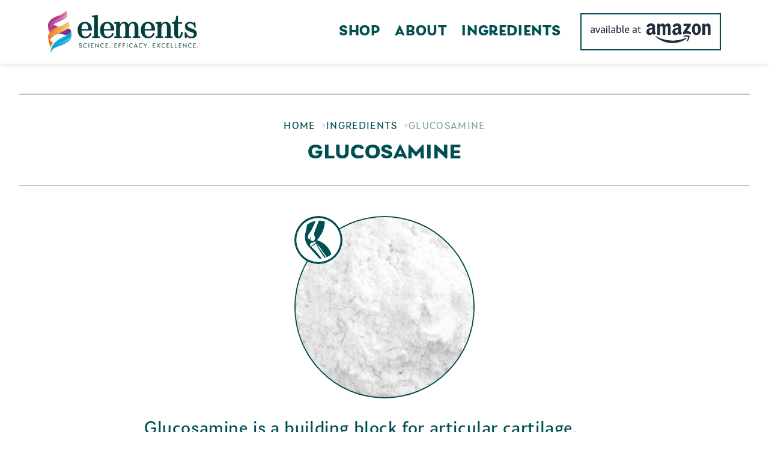

--- FILE ---
content_type: text/html; charset=utf-8
request_url: https://elementsusa.com/blogs/ingredients/glucosamine
body_size: 24609
content:
<!doctype html>
<html class="no-js" lang="en">
  <head>
    <meta charset="utf-8">
    <meta http-equiv="X-UA-Compatible" content="IE=edge">
    <meta name="viewport" content="width=device-width,initial-scale=1">
    <meta name="theme-color" content="">
    <link rel="canonical" href="https://elementsusa.com/blogs/ingredients/glucosamine">

    <!-- Adobe Font Families (Laca) -->
    <link rel="stylesheet" href="https://use.typekit.net/lvh5fxm.css">

    <!-- START = Slick Slider Stylesheets -->
    <link rel="stylesheet" type="text/css" href="//elementsusa.com/cdn/shop/t/7/assets/slick.css?v=98340474046176884051741249739">
    <link rel="stylesheet" type="text/css" href="//elementsusa.com/cdn/shop/t/7/assets/slick-theme.css?v=111566387709569418871741249739">

    <!-- Product Accordions -->
    <link rel="preload" href="//elementsusa.com/cdn/shop/t/7/assets/product-accordions.js?v=106732774389139307901741249739" as="script">

    <!-- START = Flickity Slide -->
    <link rel="stylesheet" href="https://unpkg.com/flickity@2/dist/flickity.min.css">
    <script src="https://unpkg.com/flickity@2/dist/flickity.pkgd.min.js"></script>
    <!-- END = Flickity Slide -->
    
    <!-- START = Flickity Fade -->
    <link rel="stylesheet" href="https://unpkg.com/flickity-fade@2/flickity-fade.css">
    <script src="https://unpkg.com/flickity-fade@2/flickity-fade.js"></script>
    <!-- END = Flickity Fade -->

    
<link rel="icon" type="image/png" href="//elementsusa.com/cdn/shop/files/elements-favicon-transparent.png?crop=center&height=32&v=1701448272&width=32"><link rel="preconnect" href="https://fonts.shopifycdn.com" crossorigin><title>
      Glucosamine
 &ndash; Elements</title>

    
      <meta name="description" content="Glucosamine is a building block for articular cartilage, naturally sugar-synthesized from glucose by the major cells of the cartilage called chondrocytes. Glucosamine is used to produce larger molecules called glycosaminoglycans (GAG) and proteoglycans, which are the main constituent of the cartilage matrix. Together w">
    

    

<meta property="og:site_name" content="Elements">
<meta property="og:url" content="https://elementsusa.com/blogs/ingredients/glucosamine">
<meta property="og:title" content="Glucosamine">
<meta property="og:type" content="article">
<meta property="og:description" content="Glucosamine is a building block for articular cartilage, naturally sugar-synthesized from glucose by the major cells of the cartilage called chondrocytes. Glucosamine is used to produce larger molecules called glycosaminoglycans (GAG) and proteoglycans, which are the main constituent of the cartilage matrix. Together w"><meta property="og:image" content="http://elementsusa.com/cdn/shop/articles/Ingredients_Glucosamine.webp?v=1696253183">
  <meta property="og:image:secure_url" content="https://elementsusa.com/cdn/shop/articles/Ingredients_Glucosamine.webp?v=1696253183">
  <meta property="og:image:width" content="800">
  <meta property="og:image:height" content="800"><meta name="twitter:card" content="summary_large_image">
<meta name="twitter:title" content="Glucosamine">
<meta name="twitter:description" content="Glucosamine is a building block for articular cartilage, naturally sugar-synthesized from glucose by the major cells of the cartilage called chondrocytes. Glucosamine is used to produce larger molecules called glycosaminoglycans (GAG) and proteoglycans, which are the main constituent of the cartilage matrix. Together w">


    <script src="//elementsusa.com/cdn/shop/t/7/assets/constants.js?v=58251544750838685771741249739" defer="defer"></script>
    <script src="//elementsusa.com/cdn/shop/t/7/assets/pubsub.js?v=158357773527763999511741249739" defer="defer"></script>
    <script src="//elementsusa.com/cdn/shop/t/7/assets/global.js?v=54939145903281508041741249739" defer="defer"></script>
    <script src="//elementsusa.com/cdn/shop/t/7/assets/product-accordions.js?v=106732774389139307901741249739" defer="defer"></script><link rel="preload" href="//elementsusa.com/cdn/shop/t/7/assets/custom.css?v=132043142811856496651741250517" as="style">
    <link rel="stylesheet" href="//elementsusa.com/cdn/shop/t/7/assets/custom.css?v=132043142811856496651741250517">
    <link rel="preload" href="//elementsusa.com/cdn/shop/t/7/assets/flickity.css?v=77653549923099003031741249739" as="style">
    <link rel="stylesheet" href="//elementsusa.com/cdn/shop/t/7/assets/flickity.css?v=77653549923099003031741249739">

    <script>window.performance && window.performance.mark && window.performance.mark('shopify.content_for_header.start');</script><meta id="shopify-digital-wallet" name="shopify-digital-wallet" content="/77194756424/digital_wallets/dialog">
<link rel="alternate" type="application/atom+xml" title="Feed" href="/blogs/ingredients.atom" />
<script async="async" src="/checkouts/internal/preloads.js?locale=en-US"></script>
<script id="shopify-features" type="application/json">{"accessToken":"e5ec7badb3353a0ac4efa9beefb89c16","betas":["rich-media-storefront-analytics"],"domain":"elementsusa.com","predictiveSearch":true,"shopId":77194756424,"locale":"en"}</script>
<script>var Shopify = Shopify || {};
Shopify.shop = "1928d7-2.myshopify.com";
Shopify.locale = "en";
Shopify.currency = {"active":"USD","rate":"1.0"};
Shopify.country = "US";
Shopify.theme = {"name":"OutOfStock 06.03.25 (DON'...","id":171550769480,"schema_name":"Dawn","schema_version":"11.0.0","theme_store_id":887,"role":"main"};
Shopify.theme.handle = "null";
Shopify.theme.style = {"id":null,"handle":null};
Shopify.cdnHost = "elementsusa.com/cdn";
Shopify.routes = Shopify.routes || {};
Shopify.routes.root = "/";</script>
<script type="module">!function(o){(o.Shopify=o.Shopify||{}).modules=!0}(window);</script>
<script>!function(o){function n(){var o=[];function n(){o.push(Array.prototype.slice.apply(arguments))}return n.q=o,n}var t=o.Shopify=o.Shopify||{};t.loadFeatures=n(),t.autoloadFeatures=n()}(window);</script>
<script id="shop-js-analytics" type="application/json">{"pageType":"article"}</script>
<script defer="defer" async type="module" src="//elementsusa.com/cdn/shopifycloud/shop-js/modules/v2/client.init-shop-cart-sync_BApSsMSl.en.esm.js"></script>
<script defer="defer" async type="module" src="//elementsusa.com/cdn/shopifycloud/shop-js/modules/v2/chunk.common_CBoos6YZ.esm.js"></script>
<script type="module">
  await import("//elementsusa.com/cdn/shopifycloud/shop-js/modules/v2/client.init-shop-cart-sync_BApSsMSl.en.esm.js");
await import("//elementsusa.com/cdn/shopifycloud/shop-js/modules/v2/chunk.common_CBoos6YZ.esm.js");

  window.Shopify.SignInWithShop?.initShopCartSync?.({"fedCMEnabled":true,"windoidEnabled":true});

</script>
<script id="__st">var __st={"a":77194756424,"offset":-25200,"reqid":"78bae009-31de-41fc-95e3-3664666b8269-1768877650","pageurl":"elementsusa.com\/blogs\/ingredients\/glucosamine","s":"articles-607642779976","u":"6590f90c00e1","p":"article","rtyp":"article","rid":607642779976};</script>
<script>window.ShopifyPaypalV4VisibilityTracking = true;</script>
<script id="captcha-bootstrap">!function(){'use strict';const t='contact',e='account',n='new_comment',o=[[t,t],['blogs',n],['comments',n],[t,'customer']],c=[[e,'customer_login'],[e,'guest_login'],[e,'recover_customer_password'],[e,'create_customer']],r=t=>t.map((([t,e])=>`form[action*='/${t}']:not([data-nocaptcha='true']) input[name='form_type'][value='${e}']`)).join(','),a=t=>()=>t?[...document.querySelectorAll(t)].map((t=>t.form)):[];function s(){const t=[...o],e=r(t);return a(e)}const i='password',u='form_key',d=['recaptcha-v3-token','g-recaptcha-response','h-captcha-response',i],f=()=>{try{return window.sessionStorage}catch{return}},m='__shopify_v',_=t=>t.elements[u];function p(t,e,n=!1){try{const o=window.sessionStorage,c=JSON.parse(o.getItem(e)),{data:r}=function(t){const{data:e,action:n}=t;return t[m]||n?{data:e,action:n}:{data:t,action:n}}(c);for(const[e,n]of Object.entries(r))t.elements[e]&&(t.elements[e].value=n);n&&o.removeItem(e)}catch(o){console.error('form repopulation failed',{error:o})}}const l='form_type',E='cptcha';function T(t){t.dataset[E]=!0}const w=window,h=w.document,L='Shopify',v='ce_forms',y='captcha';let A=!1;((t,e)=>{const n=(g='f06e6c50-85a8-45c8-87d0-21a2b65856fe',I='https://cdn.shopify.com/shopifycloud/storefront-forms-hcaptcha/ce_storefront_forms_captcha_hcaptcha.v1.5.2.iife.js',D={infoText:'Protected by hCaptcha',privacyText:'Privacy',termsText:'Terms'},(t,e,n)=>{const o=w[L][v],c=o.bindForm;if(c)return c(t,g,e,D).then(n);var r;o.q.push([[t,g,e,D],n]),r=I,A||(h.body.append(Object.assign(h.createElement('script'),{id:'captcha-provider',async:!0,src:r})),A=!0)});var g,I,D;w[L]=w[L]||{},w[L][v]=w[L][v]||{},w[L][v].q=[],w[L][y]=w[L][y]||{},w[L][y].protect=function(t,e){n(t,void 0,e),T(t)},Object.freeze(w[L][y]),function(t,e,n,w,h,L){const[v,y,A,g]=function(t,e,n){const i=e?o:[],u=t?c:[],d=[...i,...u],f=r(d),m=r(i),_=r(d.filter((([t,e])=>n.includes(e))));return[a(f),a(m),a(_),s()]}(w,h,L),I=t=>{const e=t.target;return e instanceof HTMLFormElement?e:e&&e.form},D=t=>v().includes(t);t.addEventListener('submit',(t=>{const e=I(t);if(!e)return;const n=D(e)&&!e.dataset.hcaptchaBound&&!e.dataset.recaptchaBound,o=_(e),c=g().includes(e)&&(!o||!o.value);(n||c)&&t.preventDefault(),c&&!n&&(function(t){try{if(!f())return;!function(t){const e=f();if(!e)return;const n=_(t);if(!n)return;const o=n.value;o&&e.removeItem(o)}(t);const e=Array.from(Array(32),(()=>Math.random().toString(36)[2])).join('');!function(t,e){_(t)||t.append(Object.assign(document.createElement('input'),{type:'hidden',name:u})),t.elements[u].value=e}(t,e),function(t,e){const n=f();if(!n)return;const o=[...t.querySelectorAll(`input[type='${i}']`)].map((({name:t})=>t)),c=[...d,...o],r={};for(const[a,s]of new FormData(t).entries())c.includes(a)||(r[a]=s);n.setItem(e,JSON.stringify({[m]:1,action:t.action,data:r}))}(t,e)}catch(e){console.error('failed to persist form',e)}}(e),e.submit())}));const S=(t,e)=>{t&&!t.dataset[E]&&(n(t,e.some((e=>e===t))),T(t))};for(const o of['focusin','change'])t.addEventListener(o,(t=>{const e=I(t);D(e)&&S(e,y())}));const B=e.get('form_key'),M=e.get(l),P=B&&M;t.addEventListener('DOMContentLoaded',(()=>{const t=y();if(P)for(const e of t)e.elements[l].value===M&&p(e,B);[...new Set([...A(),...v().filter((t=>'true'===t.dataset.shopifyCaptcha))])].forEach((e=>S(e,t)))}))}(h,new URLSearchParams(w.location.search),n,t,e,['guest_login'])})(!0,!0)}();</script>
<script integrity="sha256-4kQ18oKyAcykRKYeNunJcIwy7WH5gtpwJnB7kiuLZ1E=" data-source-attribution="shopify.loadfeatures" defer="defer" src="//elementsusa.com/cdn/shopifycloud/storefront/assets/storefront/load_feature-a0a9edcb.js" crossorigin="anonymous"></script>
<script data-source-attribution="shopify.dynamic_checkout.dynamic.init">var Shopify=Shopify||{};Shopify.PaymentButton=Shopify.PaymentButton||{isStorefrontPortableWallets:!0,init:function(){window.Shopify.PaymentButton.init=function(){};var t=document.createElement("script");t.src="https://elementsusa.com/cdn/shopifycloud/portable-wallets/latest/portable-wallets.en.js",t.type="module",document.head.appendChild(t)}};
</script>
<script data-source-attribution="shopify.dynamic_checkout.buyer_consent">
  function portableWalletsHideBuyerConsent(e){var t=document.getElementById("shopify-buyer-consent"),n=document.getElementById("shopify-subscription-policy-button");t&&n&&(t.classList.add("hidden"),t.setAttribute("aria-hidden","true"),n.removeEventListener("click",e))}function portableWalletsShowBuyerConsent(e){var t=document.getElementById("shopify-buyer-consent"),n=document.getElementById("shopify-subscription-policy-button");t&&n&&(t.classList.remove("hidden"),t.removeAttribute("aria-hidden"),n.addEventListener("click",e))}window.Shopify?.PaymentButton&&(window.Shopify.PaymentButton.hideBuyerConsent=portableWalletsHideBuyerConsent,window.Shopify.PaymentButton.showBuyerConsent=portableWalletsShowBuyerConsent);
</script>
<script data-source-attribution="shopify.dynamic_checkout.cart.bootstrap">document.addEventListener("DOMContentLoaded",(function(){function t(){return document.querySelector("shopify-accelerated-checkout-cart, shopify-accelerated-checkout")}if(t())Shopify.PaymentButton.init();else{new MutationObserver((function(e,n){t()&&(Shopify.PaymentButton.init(),n.disconnect())})).observe(document.body,{childList:!0,subtree:!0})}}));
</script>
<script id="sections-script" data-sections="header" defer="defer" src="//elementsusa.com/cdn/shop/t/7/compiled_assets/scripts.js?v=4040"></script>
<script>window.performance && window.performance.mark && window.performance.mark('shopify.content_for_header.end');</script>

    

<meta name="author" content="Elements">
<meta property="og:url" content="https://elementsusa.com/blogs/ingredients/glucosamine">
<meta property="og:site_name" content="Elements"><meta property="og:type" content="article">
  <meta property="og:title" content="GLUCOSAMINE">
  
<meta property="og:image" content="http://elementsusa.com/cdn/shop/articles/Ingredients_Glucosamine_600x.webp?v=1696253183">
    <meta property="og:image:secure_url" content="https://elementsusa.com/cdn/shop/articles/Ingredients_Glucosamine_600x.webp?v=1696253183"><meta property="og:description" content="Glucosamine is a building block for articular cartilage, naturally sugar-synthesized from glucose by the major cells of the cartilage called chondrocytes. Glucosamine is used to produce larger molecules called glycosaminoglycans (GAG) and proteoglycans, which are the main constituent of the cartilage matrix. Together w">
<meta name="twitter:card" content="summary"><meta name="twitter:title" content="GLUCOSAMINE">
  <meta name="twitter:description" content=" Glucosamine is a natural building block and component found in connective tissue and joint cartilage. Scientific research has shown that Glucosamine helps in the support of the body’s natural ability to regenerate and lubricate joints, thus supporting joint health and function.* "><meta property="twitter:image" content="http://elementsusa.com/cdn/shop/articles/Ingredients_Glucosamine_600x.webp?v=1696253183">


    <style data-shopify>
      @font-face {
  font-family: Assistant;
  font-weight: 400;
  font-style: normal;
  font-display: swap;
  src: url("//elementsusa.com/cdn/fonts/assistant/assistant_n4.9120912a469cad1cc292572851508ca49d12e768.woff2") format("woff2"),
       url("//elementsusa.com/cdn/fonts/assistant/assistant_n4.6e9875ce64e0fefcd3f4446b7ec9036b3ddd2985.woff") format("woff");
}

      @font-face {
  font-family: Assistant;
  font-weight: 700;
  font-style: normal;
  font-display: swap;
  src: url("//elementsusa.com/cdn/fonts/assistant/assistant_n7.bf44452348ec8b8efa3aa3068825305886b1c83c.woff2") format("woff2"),
       url("//elementsusa.com/cdn/fonts/assistant/assistant_n7.0c887fee83f6b3bda822f1150b912c72da0f7b64.woff") format("woff");
}

      
      
      @font-face {
  font-family: Assistant;
  font-weight: 400;
  font-style: normal;
  font-display: swap;
  src: url("//elementsusa.com/cdn/fonts/assistant/assistant_n4.9120912a469cad1cc292572851508ca49d12e768.woff2") format("woff2"),
       url("//elementsusa.com/cdn/fonts/assistant/assistant_n4.6e9875ce64e0fefcd3f4446b7ec9036b3ddd2985.woff") format("woff");
}


      
        :root,
        .color-background-1 {
          --color-background: 255,255,255;
        
          --gradient-background: #ffffff;
        
        --color-foreground: 18,18,18;
        --color-shadow: 18,18,18;
        --color-button: 18,18,18;
        --color-button-text: 255,255,255;
        --color-secondary-button: 255,255,255;
        --color-secondary-button-text: 18,18,18;
        --color-link: 18,18,18;
        --color-badge-foreground: 18,18,18;
        --color-badge-background: 255,255,255;
        --color-badge-border: 18,18,18;
        --payment-terms-background-color: rgb(255 255 255);
      }
      
        
        .color-background-2 {
          --color-background: 243,243,243;
        
          --gradient-background: #f3f3f3;
        
        --color-foreground: 18,18,18;
        --color-shadow: 18,18,18;
        --color-button: 18,18,18;
        --color-button-text: 243,243,243;
        --color-secondary-button: 243,243,243;
        --color-secondary-button-text: 18,18,18;
        --color-link: 18,18,18;
        --color-badge-foreground: 18,18,18;
        --color-badge-background: 243,243,243;
        --color-badge-border: 18,18,18;
        --payment-terms-background-color: rgb(243 243 243);
      }
      
        
        .color-inverse {
          --color-background: 36,40,51;
        
          --gradient-background: #242833;
        
        --color-foreground: 255,255,255;
        --color-shadow: 18,18,18;
        --color-button: 255,255,255;
        --color-button-text: 0,0,0;
        --color-secondary-button: 36,40,51;
        --color-secondary-button-text: 255,255,255;
        --color-link: 255,255,255;
        --color-badge-foreground: 255,255,255;
        --color-badge-background: 36,40,51;
        --color-badge-border: 255,255,255;
        --payment-terms-background-color: rgb(36 40 51);
      }
      
        
        .color-accent-1 {
          --color-background: 18,18,18;
        
          --gradient-background: #121212;
        
        --color-foreground: 255,255,255;
        --color-shadow: 18,18,18;
        --color-button: 255,255,255;
        --color-button-text: 18,18,18;
        --color-secondary-button: 18,18,18;
        --color-secondary-button-text: 255,255,255;
        --color-link: 255,255,255;
        --color-badge-foreground: 255,255,255;
        --color-badge-background: 18,18,18;
        --color-badge-border: 255,255,255;
        --payment-terms-background-color: rgb(18 18 18);
      }
      
        
        .color-accent-2 {
          --color-background: 51,79,180;
        
          --gradient-background: #334fb4;
        
        --color-foreground: 255,255,255;
        --color-shadow: 18,18,18;
        --color-button: 255,255,255;
        --color-button-text: 51,79,180;
        --color-secondary-button: 51,79,180;
        --color-secondary-button-text: 255,255,255;
        --color-link: 255,255,255;
        --color-badge-foreground: 255,255,255;
        --color-badge-background: 51,79,180;
        --color-badge-border: 255,255,255;
        --payment-terms-background-color: rgb(51 79 180);
      }
      
        
        .color-scheme-2bd66253-761e-4da9-b6a9-a16265027956 {
          --color-background: 255,255,255;
        
          --gradient-background: #ffffff;
        
        --color-foreground: 18,18,18;
        --color-shadow: 18,18,18;
        --color-button: 18,18,18;
        --color-button-text: 255,255,255;
        --color-secondary-button: 255,255,255;
        --color-secondary-button-text: 18,18,18;
        --color-link: 18,18,18;
        --color-badge-foreground: 18,18,18;
        --color-badge-background: 255,255,255;
        --color-badge-border: 18,18,18;
        --payment-terms-background-color: rgb(255 255 255);
      }
      

      body, .color-background-1, .color-background-2, .color-inverse, .color-accent-1, .color-accent-2, .color-scheme-2bd66253-761e-4da9-b6a9-a16265027956 {
        color: rgba(var(--color-foreground), 0.75);
        background-color: rgb(var(--color-background));
      }

      :root {
        --font-body-family: Assistant, sans-serif;
        --font-body-style: normal;
        --font-body-weight: 400;
        --font-body-weight-bold: 700;

        --font-heading-family: Assistant, sans-serif;
        --font-heading-style: normal;
        --font-heading-weight: 400;

        --font-body-scale: 1.0;
        --font-heading-scale: 1.0;

        --media-padding: px;
        --media-border-opacity: 0.05;
        --media-border-width: 1px;
        --media-radius: 0px;
        --media-shadow-opacity: 0.0;
        --media-shadow-horizontal-offset: 0px;
        --media-shadow-vertical-offset: 4px;
        --media-shadow-blur-radius: 5px;
        --media-shadow-visible: 0;

        --page-width: 120rem;
        --page-width-margin: 0rem;

        --product-card-image-padding: 0.0rem;
        --product-card-corner-radius: 0.0rem;
        --product-card-text-alignment: left;
        --product-card-border-width: 0.0rem;
        --product-card-border-opacity: 0.1;
        --product-card-shadow-opacity: 0.0;
        --product-card-shadow-visible: 0;
        --product-card-shadow-horizontal-offset: 0.0rem;
        --product-card-shadow-vertical-offset: 0.4rem;
        --product-card-shadow-blur-radius: 0.5rem;

        --collection-card-image-padding: 0.0rem;
        --collection-card-corner-radius: 0.0rem;
        --collection-card-text-alignment: left;
        --collection-card-border-width: 0.0rem;
        --collection-card-border-opacity: 0.1;
        --collection-card-shadow-opacity: 0.0;
        --collection-card-shadow-visible: 0;
        --collection-card-shadow-horizontal-offset: 0.0rem;
        --collection-card-shadow-vertical-offset: 0.4rem;
        --collection-card-shadow-blur-radius: 0.5rem;

        --blog-card-image-padding: 0.0rem;
        --blog-card-corner-radius: 0.0rem;
        --blog-card-text-alignment: left;
        --blog-card-border-width: 0.0rem;
        --blog-card-border-opacity: 0.1;
        --blog-card-shadow-opacity: 0.0;
        --blog-card-shadow-visible: 0;
        --blog-card-shadow-horizontal-offset: 0.0rem;
        --blog-card-shadow-vertical-offset: 0.4rem;
        --blog-card-shadow-blur-radius: 0.5rem;

        --badge-corner-radius: 4.0rem;

        --popup-border-width: 1px;
        --popup-border-opacity: 0.1;
        --popup-corner-radius: 0px;
        --popup-shadow-opacity: 0.05;
        --popup-shadow-horizontal-offset: 0px;
        --popup-shadow-vertical-offset: 4px;
        --popup-shadow-blur-radius: 5px;

        --drawer-border-width: 1px;
        --drawer-border-opacity: 0.1;
        --drawer-shadow-opacity: 0.0;
        --drawer-shadow-horizontal-offset: 0px;
        --drawer-shadow-vertical-offset: 4px;
        --drawer-shadow-blur-radius: 5px;

        --spacing-sections-desktop: 0px;
        --spacing-sections-mobile: 0px;

        --grid-desktop-vertical-spacing: 8px;
        --grid-desktop-horizontal-spacing: 8px;
        --grid-mobile-vertical-spacing: 4px;
        --grid-mobile-horizontal-spacing: 4px;

        --text-boxes-border-opacity: 0.1;
        --text-boxes-border-width: 0px;
        --text-boxes-radius: 0px;
        --text-boxes-shadow-opacity: 0.0;
        --text-boxes-shadow-visible: 0;
        --text-boxes-shadow-horizontal-offset: 0px;
        --text-boxes-shadow-vertical-offset: 4px;
        --text-boxes-shadow-blur-radius: 5px;

        --buttons-radius: 0px;
        --buttons-radius-outset: 0px;
        --buttons-border-width: 1px;
        --buttons-border-opacity: 1.0;
        --buttons-shadow-opacity: 0.0;
        --buttons-shadow-visible: 0;
        --buttons-shadow-horizontal-offset: 0px;
        --buttons-shadow-vertical-offset: 4px;
        --buttons-shadow-blur-radius: 5px;
        --buttons-border-offset: 0px;

        --inputs-radius: 0px;
        --inputs-border-width: 1px;
        --inputs-border-opacity: 0.55;
        --inputs-shadow-opacity: 0.0;
        --inputs-shadow-horizontal-offset: 0px;
        --inputs-margin-offset: 0px;
        --inputs-shadow-vertical-offset: 4px;
        --inputs-shadow-blur-radius: 5px;
        --inputs-radius-outset: 0px;

        --variant-pills-radius: 40px;
        --variant-pills-border-width: 1px;
        --variant-pills-border-opacity: 0.55;
        --variant-pills-shadow-opacity: 0.0;
        --variant-pills-shadow-horizontal-offset: 0px;
        --variant-pills-shadow-vertical-offset: 4px;
        --variant-pills-shadow-blur-radius: 5px;
      }

      *,
      *::before,
      *::after {
        box-sizing: inherit;
      }

      html {
        box-sizing: border-box;
        font-size: calc(var(--font-body-scale) * 62.5%);
        height: 100%;
      }

      body {
        display: grid;
        grid-template-rows: auto auto 1fr auto;
        grid-template-columns: 100%;
        min-height: 100%;
        margin: 0;
        font-size: 1.5rem;
        letter-spacing: 0.06rem;
        line-height: calc(1 + 0.8 / var(--font-body-scale));
        font-family: var(--font-body-family);
        font-style: var(--font-body-style);
        font-weight: var(--font-body-weight);
      }

      @media screen and (min-width: 750px) {
        body {
          font-size: 1.6rem;
        }
      }
    </style>

    <link href="//elementsusa.com/cdn/shop/t/7/assets/base.css?v=165191016556652226921741249739" rel="stylesheet" type="text/css" media="all" />
    <link href="//elementsusa.com/cdn/shop/t/7/assets/custom.css?v=132043142811856496651741250517" rel="stylesheet" type="text/css" media="all" />
<link rel="preload" as="font" href="//elementsusa.com/cdn/fonts/assistant/assistant_n4.9120912a469cad1cc292572851508ca49d12e768.woff2" type="font/woff2" crossorigin><link rel="preload" as="font" href="//elementsusa.com/cdn/fonts/assistant/assistant_n4.9120912a469cad1cc292572851508ca49d12e768.woff2" type="font/woff2" crossorigin><link
        rel="stylesheet"
        href="//elementsusa.com/cdn/shop/t/7/assets/component-predictive-search.css?v=118923337488134913561741249739"
        media="print"
        onload="this.media='all'"
      ><script>
      document.documentElement.className = document.documentElement.className.replace('no-js', 'js');
      if (Shopify.designMode) {
        document.documentElement.classList.add('shopify-design-mode');
      }
    </script>
  <link href="//elementsusa.com/cdn/shop/t/7/assets/custom-fields.css?v=22656201399655097251741249739" rel="stylesheet" type="text/css" media="all" />
<script src="https://cdnjs.cloudflare.com/ajax/libs/jquery/3.6.0/jquery.min.js" integrity="sha512-894YE6QWD5I59HgZOGReFYm4dnWc1Qt5NtvYSaNcOP+u1T9qYdvdihz0PPSiiqn/+/3e7Jo4EaG7TubfWGUrMQ==" crossorigin="anonymous" referrerpolicy="no-referrer"></script>
<script src="//elementsusa.com/cdn/shop/t/7/assets/custom-fields-widgets.js?v=2706296677974789471741249739" defer="defer"></script>
<!-- BEGIN app block: shopify://apps/hulk-form-builder/blocks/app-embed/b6b8dd14-356b-4725-a4ed-77232212b3c3 --><!-- BEGIN app snippet: hulkapps-formbuilder-theme-ext --><script type="text/javascript">
  
  if (typeof window.formbuilder_customer != "object") {
        window.formbuilder_customer = {}
  }

  window.hulkFormBuilder = {
    form_data: {},
    shop_data: {"shop_vkL4ldRTLnFdlg_x3gt93w":{"shop_uuid":"vkL4ldRTLnFdlg_x3gt93w","shop_timezone":"America\/Denver","shop_id":92533,"shop_is_after_submit_enabled":true,"shop_shopify_plan":"Basic","shop_shopify_domain":"1928d7-2.myshopify.com","shop_created_at":"2023-10-04T13:22:03.467-05:00","is_skip_metafield":false,"shop_deleted":false,"shop_disabled":false}},
    settings_data: {"shop_settings":{"shop_customise_msgs":[],"default_customise_msgs":{"is_required":"is required","thank_you":"Thank you! The form was submitted successfully.","processing":"Processing...","valid_data":"Please provide valid data","valid_email":"Provide valid email format","valid_tags":"HTML Tags are not allowed","valid_phone":"Provide valid phone number","valid_captcha":"Please provide valid captcha response","valid_url":"Provide valid URL","only_number_alloud":"Provide valid number in","number_less":"must be less than","number_more":"must be more than","image_must_less":"Image must be less than 20MB","image_number":"Images allowed","image_extension":"Invalid extension! Please provide image file","error_image_upload":"Error in image upload. Please try again.","error_file_upload":"Error in file upload. Please try again.","your_response":"Your response","error_form_submit":"Error occur.Please try again after sometime.","email_submitted":"Form with this email is already submitted","invalid_email_by_zerobounce":"The email address you entered appears to be invalid. Please check it and try again.","download_file":"Download file","card_details_invalid":"Your card details are invalid","card_details":"Card details","please_enter_card_details":"Please enter card details","card_number":"Card number","exp_mm":"Exp MM","exp_yy":"Exp YY","crd_cvc":"CVV","payment_value":"Payment amount","please_enter_payment_amount":"Please enter payment amount","address1":"Address line 1","address2":"Address line 2","city":"City","province":"Province","zipcode":"Zip code","country":"Country","blocked_domain":"This form does not accept addresses from","file_must_less":"File must be less than 20MB","file_extension":"Invalid extension! Please provide file","only_file_number_alloud":"files allowed","previous":"Previous","next":"Next","must_have_a_input":"Please enter at least one field.","please_enter_required_data":"Please enter required data","atleast_one_special_char":"Include at least one special character","atleast_one_lowercase_char":"Include at least one lowercase character","atleast_one_uppercase_char":"Include at least one uppercase character","atleast_one_number":"Include at least one number","must_have_8_chars":"Must have 8 characters long","be_between_8_and_12_chars":"Be between 8 and 12 characters long","please_select":"Please Select","phone_submitted":"Form with this phone number is already submitted","user_res_parse_error":"Error while submitting the form","valid_same_values":"values must be same","product_choice_clear_selection":"Clear Selection","picture_choice_clear_selection":"Clear Selection","remove_all_for_file_image_upload":"Remove All","invalid_file_type_for_image_upload":"You can't upload files of this type.","invalid_file_type_for_signature_upload":"You can't upload files of this type.","max_files_exceeded_for_file_upload":"You can not upload any more files.","max_files_exceeded_for_image_upload":"You can not upload any more files.","file_already_exist":"File already uploaded","max_limit_exceed":"You have added the maximum number of text fields.","cancel_upload_for_file_upload":"Cancel upload","cancel_upload_for_image_upload":"Cancel upload","cancel_upload_for_signature_upload":"Cancel upload"},"shop_blocked_domains":[]}},
    features_data: {"shop_plan_features":{"shop_plan_features":["unlimited-forms","full-design-customization","export-form-submissions","multiple-recipients-for-form-submissions","multiple-admin-notifications","enable-captcha","unlimited-file-uploads","save-submitted-form-data","set-auto-response-message","conditional-logic","form-banner","save-as-draft-facility","include-user-response-in-admin-email","disable-form-submission","file-upload"]}},
    shop: null,
    shop_id: null,
    plan_features: null,
    validateDoubleQuotes: false,
    assets: {
      extraFunctions: "https://cdn.shopify.com/extensions/019bb5ee-ec40-7527-955d-c1b8751eb060/form-builder-by-hulkapps-50/assets/extra-functions.js",
      extraStyles: "https://cdn.shopify.com/extensions/019bb5ee-ec40-7527-955d-c1b8751eb060/form-builder-by-hulkapps-50/assets/extra-styles.css",
      bootstrapStyles: "https://cdn.shopify.com/extensions/019bb5ee-ec40-7527-955d-c1b8751eb060/form-builder-by-hulkapps-50/assets/theme-app-extension-bootstrap.css"
    },
    translations: {
      htmlTagNotAllowed: "HTML Tags are not allowed",
      sqlQueryNotAllowed: "SQL Queries are not allowed",
      doubleQuoteNotAllowed: "Double quotes are not allowed",
      vorwerkHttpWwwNotAllowed: "The words \u0026#39;http\u0026#39; and \u0026#39;www\u0026#39; are not allowed. Please remove them and try again.",
      maxTextFieldsReached: "You have added the maximum number of text fields.",
      avoidNegativeWords: "Avoid negative words: Don\u0026#39;t use negative words in your contact message.",
      customDesignOnly: "This form is for custom designs requests. For general inquiries please contact our team at info@stagheaddesigns.com",
      zerobounceApiErrorMsg: "We couldn\u0026#39;t verify your email due to a technical issue. Please try again later.",
    }

  }

  

  window.FbThemeAppExtSettingsHash = {}
  
</script><!-- END app snippet --><!-- END app block --><script src="https://cdn.shopify.com/extensions/019a0131-ca1b-7172-a6b1-2fadce39ca6e/accessibly-28/assets/acc-main.js" type="text/javascript" defer="defer"></script>
<script src="https://cdn.shopify.com/extensions/019bb5ee-ec40-7527-955d-c1b8751eb060/form-builder-by-hulkapps-50/assets/form-builder-script.js" type="text/javascript" defer="defer"></script>
<script src="https://cdn.shopify.com/extensions/019b35a3-cff8-7eb0-85f4-edb1f960047c/avada-app-49/assets/avada-cookie.js" type="text/javascript" defer="defer"></script>
<link href="https://monorail-edge.shopifysvc.com" rel="dns-prefetch">
<script>(function(){if ("sendBeacon" in navigator && "performance" in window) {try {var session_token_from_headers = performance.getEntriesByType('navigation')[0].serverTiming.find(x => x.name == '_s').description;} catch {var session_token_from_headers = undefined;}var session_cookie_matches = document.cookie.match(/_shopify_s=([^;]*)/);var session_token_from_cookie = session_cookie_matches && session_cookie_matches.length === 2 ? session_cookie_matches[1] : "";var session_token = session_token_from_headers || session_token_from_cookie || "";function handle_abandonment_event(e) {var entries = performance.getEntries().filter(function(entry) {return /monorail-edge.shopifysvc.com/.test(entry.name);});if (!window.abandonment_tracked && entries.length === 0) {window.abandonment_tracked = true;var currentMs = Date.now();var navigation_start = performance.timing.navigationStart;var payload = {shop_id: 77194756424,url: window.location.href,navigation_start,duration: currentMs - navigation_start,session_token,page_type: "article"};window.navigator.sendBeacon("https://monorail-edge.shopifysvc.com/v1/produce", JSON.stringify({schema_id: "online_store_buyer_site_abandonment/1.1",payload: payload,metadata: {event_created_at_ms: currentMs,event_sent_at_ms: currentMs}}));}}window.addEventListener('pagehide', handle_abandonment_event);}}());</script>
<script id="web-pixels-manager-setup">(function e(e,d,r,n,o){if(void 0===o&&(o={}),!Boolean(null===(a=null===(i=window.Shopify)||void 0===i?void 0:i.analytics)||void 0===a?void 0:a.replayQueue)){var i,a;window.Shopify=window.Shopify||{};var t=window.Shopify;t.analytics=t.analytics||{};var s=t.analytics;s.replayQueue=[],s.publish=function(e,d,r){return s.replayQueue.push([e,d,r]),!0};try{self.performance.mark("wpm:start")}catch(e){}var l=function(){var e={modern:/Edge?\/(1{2}[4-9]|1[2-9]\d|[2-9]\d{2}|\d{4,})\.\d+(\.\d+|)|Firefox\/(1{2}[4-9]|1[2-9]\d|[2-9]\d{2}|\d{4,})\.\d+(\.\d+|)|Chrom(ium|e)\/(9{2}|\d{3,})\.\d+(\.\d+|)|(Maci|X1{2}).+ Version\/(15\.\d+|(1[6-9]|[2-9]\d|\d{3,})\.\d+)([,.]\d+|)( \(\w+\)|)( Mobile\/\w+|) Safari\/|Chrome.+OPR\/(9{2}|\d{3,})\.\d+\.\d+|(CPU[ +]OS|iPhone[ +]OS|CPU[ +]iPhone|CPU IPhone OS|CPU iPad OS)[ +]+(15[._]\d+|(1[6-9]|[2-9]\d|\d{3,})[._]\d+)([._]\d+|)|Android:?[ /-](13[3-9]|1[4-9]\d|[2-9]\d{2}|\d{4,})(\.\d+|)(\.\d+|)|Android.+Firefox\/(13[5-9]|1[4-9]\d|[2-9]\d{2}|\d{4,})\.\d+(\.\d+|)|Android.+Chrom(ium|e)\/(13[3-9]|1[4-9]\d|[2-9]\d{2}|\d{4,})\.\d+(\.\d+|)|SamsungBrowser\/([2-9]\d|\d{3,})\.\d+/,legacy:/Edge?\/(1[6-9]|[2-9]\d|\d{3,})\.\d+(\.\d+|)|Firefox\/(5[4-9]|[6-9]\d|\d{3,})\.\d+(\.\d+|)|Chrom(ium|e)\/(5[1-9]|[6-9]\d|\d{3,})\.\d+(\.\d+|)([\d.]+$|.*Safari\/(?![\d.]+ Edge\/[\d.]+$))|(Maci|X1{2}).+ Version\/(10\.\d+|(1[1-9]|[2-9]\d|\d{3,})\.\d+)([,.]\d+|)( \(\w+\)|)( Mobile\/\w+|) Safari\/|Chrome.+OPR\/(3[89]|[4-9]\d|\d{3,})\.\d+\.\d+|(CPU[ +]OS|iPhone[ +]OS|CPU[ +]iPhone|CPU IPhone OS|CPU iPad OS)[ +]+(10[._]\d+|(1[1-9]|[2-9]\d|\d{3,})[._]\d+)([._]\d+|)|Android:?[ /-](13[3-9]|1[4-9]\d|[2-9]\d{2}|\d{4,})(\.\d+|)(\.\d+|)|Mobile Safari.+OPR\/([89]\d|\d{3,})\.\d+\.\d+|Android.+Firefox\/(13[5-9]|1[4-9]\d|[2-9]\d{2}|\d{4,})\.\d+(\.\d+|)|Android.+Chrom(ium|e)\/(13[3-9]|1[4-9]\d|[2-9]\d{2}|\d{4,})\.\d+(\.\d+|)|Android.+(UC? ?Browser|UCWEB|U3)[ /]?(15\.([5-9]|\d{2,})|(1[6-9]|[2-9]\d|\d{3,})\.\d+)\.\d+|SamsungBrowser\/(5\.\d+|([6-9]|\d{2,})\.\d+)|Android.+MQ{2}Browser\/(14(\.(9|\d{2,})|)|(1[5-9]|[2-9]\d|\d{3,})(\.\d+|))(\.\d+|)|K[Aa][Ii]OS\/(3\.\d+|([4-9]|\d{2,})\.\d+)(\.\d+|)/},d=e.modern,r=e.legacy,n=navigator.userAgent;return n.match(d)?"modern":n.match(r)?"legacy":"unknown"}(),u="modern"===l?"modern":"legacy",c=(null!=n?n:{modern:"",legacy:""})[u],f=function(e){return[e.baseUrl,"/wpm","/b",e.hashVersion,"modern"===e.buildTarget?"m":"l",".js"].join("")}({baseUrl:d,hashVersion:r,buildTarget:u}),m=function(e){var d=e.version,r=e.bundleTarget,n=e.surface,o=e.pageUrl,i=e.monorailEndpoint;return{emit:function(e){var a=e.status,t=e.errorMsg,s=(new Date).getTime(),l=JSON.stringify({metadata:{event_sent_at_ms:s},events:[{schema_id:"web_pixels_manager_load/3.1",payload:{version:d,bundle_target:r,page_url:o,status:a,surface:n,error_msg:t},metadata:{event_created_at_ms:s}}]});if(!i)return console&&console.warn&&console.warn("[Web Pixels Manager] No Monorail endpoint provided, skipping logging."),!1;try{return self.navigator.sendBeacon.bind(self.navigator)(i,l)}catch(e){}var u=new XMLHttpRequest;try{return u.open("POST",i,!0),u.setRequestHeader("Content-Type","text/plain"),u.send(l),!0}catch(e){return console&&console.warn&&console.warn("[Web Pixels Manager] Got an unhandled error while logging to Monorail."),!1}}}}({version:r,bundleTarget:l,surface:e.surface,pageUrl:self.location.href,monorailEndpoint:e.monorailEndpoint});try{o.browserTarget=l,function(e){var d=e.src,r=e.async,n=void 0===r||r,o=e.onload,i=e.onerror,a=e.sri,t=e.scriptDataAttributes,s=void 0===t?{}:t,l=document.createElement("script"),u=document.querySelector("head"),c=document.querySelector("body");if(l.async=n,l.src=d,a&&(l.integrity=a,l.crossOrigin="anonymous"),s)for(var f in s)if(Object.prototype.hasOwnProperty.call(s,f))try{l.dataset[f]=s[f]}catch(e){}if(o&&l.addEventListener("load",o),i&&l.addEventListener("error",i),u)u.appendChild(l);else{if(!c)throw new Error("Did not find a head or body element to append the script");c.appendChild(l)}}({src:f,async:!0,onload:function(){if(!function(){var e,d;return Boolean(null===(d=null===(e=window.Shopify)||void 0===e?void 0:e.analytics)||void 0===d?void 0:d.initialized)}()){var d=window.webPixelsManager.init(e)||void 0;if(d){var r=window.Shopify.analytics;r.replayQueue.forEach((function(e){var r=e[0],n=e[1],o=e[2];d.publishCustomEvent(r,n,o)})),r.replayQueue=[],r.publish=d.publishCustomEvent,r.visitor=d.visitor,r.initialized=!0}}},onerror:function(){return m.emit({status:"failed",errorMsg:"".concat(f," has failed to load")})},sri:function(e){var d=/^sha384-[A-Za-z0-9+/=]+$/;return"string"==typeof e&&d.test(e)}(c)?c:"",scriptDataAttributes:o}),m.emit({status:"loading"})}catch(e){m.emit({status:"failed",errorMsg:(null==e?void 0:e.message)||"Unknown error"})}}})({shopId: 77194756424,storefrontBaseUrl: "https://elementsusa.com",extensionsBaseUrl: "https://extensions.shopifycdn.com/cdn/shopifycloud/web-pixels-manager",monorailEndpoint: "https://monorail-edge.shopifysvc.com/unstable/produce_batch",surface: "storefront-renderer",enabledBetaFlags: ["2dca8a86"],webPixelsConfigList: [{"id":"955711816","configuration":"{\"config\":\"{\\\"pixel_id\\\":\\\"G-0SV825LPZ0\\\",\\\"gtag_events\\\":[{\\\"type\\\":\\\"purchase\\\",\\\"action_label\\\":\\\"G-0SV825LPZ0\\\"},{\\\"type\\\":\\\"page_view\\\",\\\"action_label\\\":\\\"G-0SV825LPZ0\\\"},{\\\"type\\\":\\\"view_item\\\",\\\"action_label\\\":\\\"G-0SV825LPZ0\\\"},{\\\"type\\\":\\\"search\\\",\\\"action_label\\\":\\\"G-0SV825LPZ0\\\"},{\\\"type\\\":\\\"add_to_cart\\\",\\\"action_label\\\":\\\"G-0SV825LPZ0\\\"},{\\\"type\\\":\\\"begin_checkout\\\",\\\"action_label\\\":\\\"G-0SV825LPZ0\\\"},{\\\"type\\\":\\\"add_payment_info\\\",\\\"action_label\\\":\\\"G-0SV825LPZ0\\\"}],\\\"enable_monitoring_mode\\\":false}\"}","eventPayloadVersion":"v1","runtimeContext":"OPEN","scriptVersion":"b2a88bafab3e21179ed38636efcd8a93","type":"APP","apiClientId":1780363,"privacyPurposes":[],"dataSharingAdjustments":{"protectedCustomerApprovalScopes":["read_customer_address","read_customer_email","read_customer_name","read_customer_personal_data","read_customer_phone"]}},{"id":"shopify-app-pixel","configuration":"{}","eventPayloadVersion":"v1","runtimeContext":"STRICT","scriptVersion":"0450","apiClientId":"shopify-pixel","type":"APP","privacyPurposes":["ANALYTICS","MARKETING"]},{"id":"shopify-custom-pixel","eventPayloadVersion":"v1","runtimeContext":"LAX","scriptVersion":"0450","apiClientId":"shopify-pixel","type":"CUSTOM","privacyPurposes":["ANALYTICS","MARKETING"]}],isMerchantRequest: false,initData: {"shop":{"name":"Elements","paymentSettings":{"currencyCode":"USD"},"myshopifyDomain":"1928d7-2.myshopify.com","countryCode":"US","storefrontUrl":"https:\/\/elementsusa.com"},"customer":null,"cart":null,"checkout":null,"productVariants":[],"purchasingCompany":null},},"https://elementsusa.com/cdn","fcfee988w5aeb613cpc8e4bc33m6693e112",{"modern":"","legacy":""},{"shopId":"77194756424","storefrontBaseUrl":"https:\/\/elementsusa.com","extensionBaseUrl":"https:\/\/extensions.shopifycdn.com\/cdn\/shopifycloud\/web-pixels-manager","surface":"storefront-renderer","enabledBetaFlags":"[\"2dca8a86\"]","isMerchantRequest":"false","hashVersion":"fcfee988w5aeb613cpc8e4bc33m6693e112","publish":"custom","events":"[[\"page_viewed\",{}]]"});</script><script>
  window.ShopifyAnalytics = window.ShopifyAnalytics || {};
  window.ShopifyAnalytics.meta = window.ShopifyAnalytics.meta || {};
  window.ShopifyAnalytics.meta.currency = 'USD';
  var meta = {"page":{"pageType":"article","resourceType":"article","resourceId":607642779976,"requestId":"78bae009-31de-41fc-95e3-3664666b8269-1768877650"}};
  for (var attr in meta) {
    window.ShopifyAnalytics.meta[attr] = meta[attr];
  }
</script>
<script class="analytics">
  (function () {
    var customDocumentWrite = function(content) {
      var jquery = null;

      if (window.jQuery) {
        jquery = window.jQuery;
      } else if (window.Checkout && window.Checkout.$) {
        jquery = window.Checkout.$;
      }

      if (jquery) {
        jquery('body').append(content);
      }
    };

    var hasLoggedConversion = function(token) {
      if (token) {
        return document.cookie.indexOf('loggedConversion=' + token) !== -1;
      }
      return false;
    }

    var setCookieIfConversion = function(token) {
      if (token) {
        var twoMonthsFromNow = new Date(Date.now());
        twoMonthsFromNow.setMonth(twoMonthsFromNow.getMonth() + 2);

        document.cookie = 'loggedConversion=' + token + '; expires=' + twoMonthsFromNow;
      }
    }

    var trekkie = window.ShopifyAnalytics.lib = window.trekkie = window.trekkie || [];
    if (trekkie.integrations) {
      return;
    }
    trekkie.methods = [
      'identify',
      'page',
      'ready',
      'track',
      'trackForm',
      'trackLink'
    ];
    trekkie.factory = function(method) {
      return function() {
        var args = Array.prototype.slice.call(arguments);
        args.unshift(method);
        trekkie.push(args);
        return trekkie;
      };
    };
    for (var i = 0; i < trekkie.methods.length; i++) {
      var key = trekkie.methods[i];
      trekkie[key] = trekkie.factory(key);
    }
    trekkie.load = function(config) {
      trekkie.config = config || {};
      trekkie.config.initialDocumentCookie = document.cookie;
      var first = document.getElementsByTagName('script')[0];
      var script = document.createElement('script');
      script.type = 'text/javascript';
      script.onerror = function(e) {
        var scriptFallback = document.createElement('script');
        scriptFallback.type = 'text/javascript';
        scriptFallback.onerror = function(error) {
                var Monorail = {
      produce: function produce(monorailDomain, schemaId, payload) {
        var currentMs = new Date().getTime();
        var event = {
          schema_id: schemaId,
          payload: payload,
          metadata: {
            event_created_at_ms: currentMs,
            event_sent_at_ms: currentMs
          }
        };
        return Monorail.sendRequest("https://" + monorailDomain + "/v1/produce", JSON.stringify(event));
      },
      sendRequest: function sendRequest(endpointUrl, payload) {
        // Try the sendBeacon API
        if (window && window.navigator && typeof window.navigator.sendBeacon === 'function' && typeof window.Blob === 'function' && !Monorail.isIos12()) {
          var blobData = new window.Blob([payload], {
            type: 'text/plain'
          });

          if (window.navigator.sendBeacon(endpointUrl, blobData)) {
            return true;
          } // sendBeacon was not successful

        } // XHR beacon

        var xhr = new XMLHttpRequest();

        try {
          xhr.open('POST', endpointUrl);
          xhr.setRequestHeader('Content-Type', 'text/plain');
          xhr.send(payload);
        } catch (e) {
          console.log(e);
        }

        return false;
      },
      isIos12: function isIos12() {
        return window.navigator.userAgent.lastIndexOf('iPhone; CPU iPhone OS 12_') !== -1 || window.navigator.userAgent.lastIndexOf('iPad; CPU OS 12_') !== -1;
      }
    };
    Monorail.produce('monorail-edge.shopifysvc.com',
      'trekkie_storefront_load_errors/1.1',
      {shop_id: 77194756424,
      theme_id: 171550769480,
      app_name: "storefront",
      context_url: window.location.href,
      source_url: "//elementsusa.com/cdn/s/trekkie.storefront.cd680fe47e6c39ca5d5df5f0a32d569bc48c0f27.min.js"});

        };
        scriptFallback.async = true;
        scriptFallback.src = '//elementsusa.com/cdn/s/trekkie.storefront.cd680fe47e6c39ca5d5df5f0a32d569bc48c0f27.min.js';
        first.parentNode.insertBefore(scriptFallback, first);
      };
      script.async = true;
      script.src = '//elementsusa.com/cdn/s/trekkie.storefront.cd680fe47e6c39ca5d5df5f0a32d569bc48c0f27.min.js';
      first.parentNode.insertBefore(script, first);
    };
    trekkie.load(
      {"Trekkie":{"appName":"storefront","development":false,"defaultAttributes":{"shopId":77194756424,"isMerchantRequest":null,"themeId":171550769480,"themeCityHash":"3393506176098746101","contentLanguage":"en","currency":"USD","eventMetadataId":"10f09006-b0c9-4839-8fbe-3315b2f544ab"},"isServerSideCookieWritingEnabled":true,"monorailRegion":"shop_domain","enabledBetaFlags":["65f19447"]},"Session Attribution":{},"S2S":{"facebookCapiEnabled":false,"source":"trekkie-storefront-renderer","apiClientId":580111}}
    );

    var loaded = false;
    trekkie.ready(function() {
      if (loaded) return;
      loaded = true;

      window.ShopifyAnalytics.lib = window.trekkie;

      var originalDocumentWrite = document.write;
      document.write = customDocumentWrite;
      try { window.ShopifyAnalytics.merchantGoogleAnalytics.call(this); } catch(error) {};
      document.write = originalDocumentWrite;

      window.ShopifyAnalytics.lib.page(null,{"pageType":"article","resourceType":"article","resourceId":607642779976,"requestId":"78bae009-31de-41fc-95e3-3664666b8269-1768877650","shopifyEmitted":true});

      var match = window.location.pathname.match(/checkouts\/(.+)\/(thank_you|post_purchase)/)
      var token = match? match[1]: undefined;
      if (!hasLoggedConversion(token)) {
        setCookieIfConversion(token);
        
      }
    });


        var eventsListenerScript = document.createElement('script');
        eventsListenerScript.async = true;
        eventsListenerScript.src = "//elementsusa.com/cdn/shopifycloud/storefront/assets/shop_events_listener-3da45d37.js";
        document.getElementsByTagName('head')[0].appendChild(eventsListenerScript);

})();</script>
<script
  defer
  src="https://elementsusa.com/cdn/shopifycloud/perf-kit/shopify-perf-kit-3.0.4.min.js"
  data-application="storefront-renderer"
  data-shop-id="77194756424"
  data-render-region="gcp-us-east1"
  data-page-type="article"
  data-theme-instance-id="171550769480"
  data-theme-name="Dawn"
  data-theme-version="11.0.0"
  data-monorail-region="shop_domain"
  data-resource-timing-sampling-rate="10"
  data-shs="true"
  data-shs-beacon="true"
  data-shs-export-with-fetch="true"
  data-shs-logs-sample-rate="1"
  data-shs-beacon-endpoint="https://elementsusa.com/api/collect"
></script>
</head>

  <body class="gradient">
    <a class="skip-to-content-link button visually-hidden" href="#MainContent">
      Skip to content
    </a><!-- BEGIN sections: header-group -->
<div id="shopify-section-sections--23333976113480__header" class="shopify-section shopify-section-group-header-group section-header"><link rel="stylesheet" href="//elementsusa.com/cdn/shop/t/7/assets/component-list-menu.css?v=151968516119678728991741249739" media="print" onload="this.media='all'">
<link rel="stylesheet" href="//elementsusa.com/cdn/shop/t/7/assets/component-search.css?v=130382253973794904871741249739" media="print" onload="this.media='all'">
<link rel="stylesheet" href="//elementsusa.com/cdn/shop/t/7/assets/component-menu-drawer.css?v=31331429079022630271741249739" media="print" onload="this.media='all'">
<link rel="stylesheet" href="//elementsusa.com/cdn/shop/t/7/assets/component-cart-notification.css?v=54116361853792938221741249739" media="print" onload="this.media='all'">
<link rel="stylesheet" href="//elementsusa.com/cdn/shop/t/7/assets/component-cart-items.css?v=63185545252468242311741249739" media="print" onload="this.media='all'"><link rel="stylesheet" href="//elementsusa.com/cdn/shop/t/7/assets/component-price.css?v=70172745017360139101741249739" media="print" onload="this.media='all'">
  <link rel="stylesheet" href="//elementsusa.com/cdn/shop/t/7/assets/component-loading-overlay.css?v=58800470094666109841741249739" media="print" onload="this.media='all'"><noscript><link href="//elementsusa.com/cdn/shop/t/7/assets/component-list-menu.css?v=151968516119678728991741249739" rel="stylesheet" type="text/css" media="all" /></noscript>
<noscript><link href="//elementsusa.com/cdn/shop/t/7/assets/component-search.css?v=130382253973794904871741249739" rel="stylesheet" type="text/css" media="all" /></noscript>
<noscript><link href="//elementsusa.com/cdn/shop/t/7/assets/component-menu-drawer.css?v=31331429079022630271741249739" rel="stylesheet" type="text/css" media="all" /></noscript>
<noscript><link href="//elementsusa.com/cdn/shop/t/7/assets/component-cart-notification.css?v=54116361853792938221741249739" rel="stylesheet" type="text/css" media="all" /></noscript>
<noscript><link href="//elementsusa.com/cdn/shop/t/7/assets/component-cart-items.css?v=63185545252468242311741249739" rel="stylesheet" type="text/css" media="all" /></noscript>

<style>
  header-drawer {
    justify-self: start;
    margin-left: -1.2rem;
  }
    .header-wrapper .header.header--middle-left {
      grid-template-columns: auto 1fr auto !important;
    }
    .header__icons {
      display: none;
    }
  
@media screen and (min-width: 990px) {
      header-drawer {
        display: none;
      }
    }.menu-drawer-container {
    display: flex;
  }

  .list-menu {
    list-style: none;
    padding: 0;
    margin: 0;
  }

  .list-menu--inline {
    display: inline-flex;
    flex-wrap: wrap;
  }

  summary.list-menu__item {
    padding-right: 2.7rem;
  }

  .list-menu__item {
    display: flex;
    align-items: center;
    line-height: calc(1 + 0.3 / var(--font-body-scale));
  }

  .list-menu__item--link {
    text-decoration: none;
    padding-bottom: 1rem;
    padding-top: 1rem;
    line-height: calc(1 + 0.8 / var(--font-body-scale));
  }

  @media screen and (min-width: 750px) {
    .list-menu__item--link {
      padding-bottom: 0.5rem;
      padding-top: 0.5rem;
    }
  }
</style><style data-shopify>.header {
    padding: 4px 3rem 4px 3rem;
  }

  .section-header {
    position: sticky; /* This is for fixing a Safari z-index issue. PR #2147 */
    margin-bottom: 0px;
  }

  @media screen and (min-width: 750px) {
    .section-header {
      margin-bottom: 0px;
    }
  }

  @media screen and (min-width: 990px) {
    .header {
      padding-top: 8px;
      padding-bottom: 8px;
    }
  }</style><script src="//elementsusa.com/cdn/shop/t/7/assets/details-disclosure.js?v=13653116266235556501741249739" defer="defer"></script>
<script src="//elementsusa.com/cdn/shop/t/7/assets/details-modal.js?v=25581673532751508451741249739" defer="defer"></script>
<script src="//elementsusa.com/cdn/shop/t/7/assets/cart-notification.js?v=133508293167896966491741249739" defer="defer"></script>
<script src="//elementsusa.com/cdn/shop/t/7/assets/search-form.js?v=133129549252120666541741249739" defer="defer"></script><svg xmlns="http://www.w3.org/2000/svg" class="hidden">
  <symbol id="icon-search" viewbox="0 0 18 19" fill="none">
    <path fill-rule="evenodd" clip-rule="evenodd" d="M11.03 11.68A5.784 5.784 0 112.85 3.5a5.784 5.784 0 018.18 8.18zm.26 1.12a6.78 6.78 0 11.72-.7l5.4 5.4a.5.5 0 11-.71.7l-5.41-5.4z" fill="currentColor"/>
  </symbol>

  <symbol id="icon-reset" class="icon icon-close"  fill="none" viewBox="0 0 18 18" stroke="currentColor">
    <circle r="8.5" cy="9" cx="9" stroke-opacity="0.2"/>
    <path d="M6.82972 6.82915L1.17193 1.17097" stroke-linecap="round" stroke-linejoin="round" transform="translate(5 5)"/>
    <path d="M1.22896 6.88502L6.77288 1.11523" stroke-linecap="round" stroke-linejoin="round" transform="translate(5 5)"/>
  </symbol>

  <symbol id="icon-close" class="icon icon-close" fill="none" viewBox="0 0 18 17">
    <path d="M.865 15.978a.5.5 0 00.707.707l7.433-7.431 7.579 7.282a.501.501 0 00.846-.37.5.5 0 00-.153-.351L9.712 8.546l7.417-7.416a.5.5 0 10-.707-.708L8.991 7.853 1.413.573a.5.5 0 10-.693.72l7.563 7.268-7.418 7.417z" fill="currentColor">
  </symbol>
</svg><div class="header-wrapper color-background-1 gradient"><header class="header header--middle-left header--mobile-center page-width header--has-menu header--has-account">

<header-drawer data-breakpoint="tablet">
  <details id="Details-menu-drawer-container" class="menu-drawer-container">
    <summary
      class="header__icon header__icon--menu header__icon--summary link focus-inset"
      aria-label="Menu"
    >
      <span>
        <!--<svg
  xmlns="http://www.w3.org/2000/svg"
  aria-hidden="true"
  focusable="false"
  class="icon icon-hamburger"
  fill="none"
  viewBox="0 0 18 16"
>
  <path d="M1 .5a.5.5 0 100 1h15.71a.5.5 0 000-1H1zM.5 8a.5.5 0 01.5-.5h15.71a.5.5 0 010 1H1A.5.5 0 01.5 8zm0 7a.5.5 0 01.5-.5h15.71a.5.5 0 010 1H1a.5.5 0 01-.5-.5z" fill="currentColor">
</svg>-->


<svg 
  xmlns="http://www.w3.org/2000/svg" 
  aria-hidden="true"
  focusable="false"
  class="icon icon-hamburger"
  viewBox="0 0 28.232 16">
  <g id="Group_1283" data-name="Group 1283" transform="translate(-15.593 -83)">
    <path id="Path_145349" data-name="Path 145349" d="M-6084.407-243.513h28.232" transform="translate(6100 327.513)" fill="none" stroke="#004f52" stroke-width="2"/>
    <path id="Path_145350" data-name="Path 145350" d="M-6084.407-243.513h28.232" transform="translate(6100 334.513)" fill="none" stroke="#004f52" stroke-width="2"/>
    <path id="Path_145351" data-name="Path 145351" d="M-6084.407-243.513h28.232" transform="translate(6100 341.513)" fill="none" stroke="#004f52" stroke-width="2"/>
  </g>
</svg>

        <svg
  xmlns="http://www.w3.org/2000/svg"
  aria-hidden="true"
  focusable="false"
  class="icon icon-close"
  fill="none"
  viewBox="0 0 18 17"
>
  <path d="M.865 15.978a.5.5 0 00.707.707l7.433-7.431 7.579 7.282a.501.501 0 00.846-.37.5.5 0 00-.153-.351L9.712 8.546l7.417-7.416a.5.5 0 10-.707-.708L8.991 7.853 1.413.573a.5.5 0 10-.693.72l7.563 7.268-7.418 7.417z" fill="currentColor">
</svg>

      </span>
    </summary>
    <div id="menu-drawer" class="gradient menu-drawer motion-reduce color-background-1">
      <div class="menu-drawer__inner-container">
        <div class="menu-drawer__navigation-container">
          <nav class="menu-drawer__navigation">
            <ul class="menu-drawer__menu has-submenu list-menu" role="list"><li><a
                      id="HeaderDrawer-shop"
                      href="/collections/all-products"
                      class="menu-drawer__menu-item list-menu__item link link--text focus-inset"
                      
                    >
                      Shop
                    </a></li><li><a
                      id="HeaderDrawer-about"
                      href="/pages/about-us"
                      class="menu-drawer__menu-item list-menu__item link link--text focus-inset"
                      
                    >
                      About
                    </a></li><li><a
                      id="HeaderDrawer-ingredients"
                      href="/blogs/ingredients"
                      class="menu-drawer__menu-item list-menu__item link link--text focus-inset"
                      
                    >
                      Ingredients
                    </a></li>
              <div class="header__amazon-cta-button">
                <a class="button button--tertiary" target="_blank" href="https://www.amazon.com/stores/Elements/page/0CD6BA3B-8646-449D-9BE2-DBBE9D3B16E2?ref_=ast_bln">
                  
<img src="//elementsusa.com/cdn/shop/files/Header_Available_at_Amazon.webp?v=1694545477&amp;width=1500" alt="" srcset="//elementsusa.com/cdn/shop/files/Header_Available_at_Amazon.webp?v=1694545477&amp;width=165 165w, //elementsusa.com/cdn/shop/files/Header_Available_at_Amazon.webp?v=1694545477&amp;width=360 360w, //elementsusa.com/cdn/shop/files/Header_Available_at_Amazon.webp?v=1694545477&amp;width=535 535w, //elementsusa.com/cdn/shop/files/Header_Available_at_Amazon.webp?v=1694545477&amp;width=750 750w, //elementsusa.com/cdn/shop/files/Header_Available_at_Amazon.webp?v=1694545477&amp;width=1070 1070w, //elementsusa.com/cdn/shop/files/Header_Available_at_Amazon.webp?v=1694545477&amp;width=1500 1500w" width="1500" height="243" loading="lazy" sizes="(min-width: 1200px) 550px,
                      (min-width: 750px) calc((100vw - 130px) / 2), calc((100vw - 50px) / 2)">
                  
                </a>
              </div>
              
            </ul>
          </nav>
          <div class="menu-drawer__utility-links"><a
                href="https://shopify.com/77194756424/account?locale=en&region_country=US"
                class="menu-drawer__account link focus-inset h5 medium-hide large-up-hide"
              >
                <svg
  xmlns="http://www.w3.org/2000/svg"
  aria-hidden="true"
  focusable="false"
  class="icon icon-account"
  fill="none"
  viewBox="0 0 18 19"
>
  <path fill-rule="evenodd" clip-rule="evenodd" d="M6 4.5a3 3 0 116 0 3 3 0 01-6 0zm3-4a4 4 0 100 8 4 4 0 000-8zm5.58 12.15c1.12.82 1.83 2.24 1.91 4.85H1.51c.08-2.6.79-4.03 1.9-4.85C4.66 11.75 6.5 11.5 9 11.5s4.35.26 5.58 1.15zM9 10.5c-2.5 0-4.65.24-6.17 1.35C1.27 12.98.5 14.93.5 18v.5h17V18c0-3.07-.77-5.02-2.33-6.15-1.52-1.1-3.67-1.35-6.17-1.35z" fill="currentColor">
</svg>

Log in</a><div class="menu-drawer__localization header-localization">
</div><ul class="list list-social list-unstyled" role="list"></ul>
          </div>
        </div>
      </div>
    </div>
  </details>
</header-drawer>
<a href="/" class="header__heading-link link link--text focus-inset"><div class="header__heading-logo-wrapper">
                
                <img src="//elementsusa.com/cdn/shop/files/Elements_Header_Logo.webp?v=1694545477&amp;width=600" alt="Elements" srcset="//elementsusa.com/cdn/shop/files/Elements_Header_Logo.webp?v=1694545477&amp;width=250 250w, //elementsusa.com/cdn/shop/files/Elements_Header_Logo.webp?v=1694545477&amp;width=375 375w, //elementsusa.com/cdn/shop/files/Elements_Header_Logo.webp?v=1694545477&amp;width=500 500w" width="250" height="71.09665427509294" loading="eager" class="header__heading-logo motion-reduce" sizes="(max-width: 500px) 50vw, 250px">
              </div></a>

<nav class="header__inline-menu">
  <ul class="list-menu list-menu--inline" role="list"><li><a
            id="HeaderMenu-shop"
            href="/collections/all-products"
            class="header__menu-item list-menu__item link link--text focus-inset"
            
          >
            <span
            >Shop</span>
          </a></li><li><a
            id="HeaderMenu-about"
            href="/pages/about-us"
            class="header__menu-item list-menu__item link link--text focus-inset"
            
          >
            <span
            >About</span>
          </a></li><li><a
            id="HeaderMenu-ingredients"
            href="/blogs/ingredients"
            class="header__menu-item list-menu__item link link--text focus-inset"
            
          >
            <span
            >Ingredients</span>
          </a></li></ul>
</nav>


    
    <div class="header__amazon-cta-button">
      <a class="button button--tertiary" target="_blank" href="https://www.amazon.com/stores/Elements/page/0CD6BA3B-8646-449D-9BE2-DBBE9D3B16E2?ref_=ast_bln">
        
<img src="//elementsusa.com/cdn/shop/files/Header_Available_at_Amazon.webp?v=1694545477&amp;width=1500" alt="" srcset="//elementsusa.com/cdn/shop/files/Header_Available_at_Amazon.webp?v=1694545477&amp;width=165 165w, //elementsusa.com/cdn/shop/files/Header_Available_at_Amazon.webp?v=1694545477&amp;width=360 360w, //elementsusa.com/cdn/shop/files/Header_Available_at_Amazon.webp?v=1694545477&amp;width=535 535w, //elementsusa.com/cdn/shop/files/Header_Available_at_Amazon.webp?v=1694545477&amp;width=750 750w, //elementsusa.com/cdn/shop/files/Header_Available_at_Amazon.webp?v=1694545477&amp;width=1070 1070w, //elementsusa.com/cdn/shop/files/Header_Available_at_Amazon.webp?v=1694545477&amp;width=1500 1500w" width="1500" height="243" loading="lazy" sizes="(min-width: 1200px) 550px,
            (min-width: 750px) calc((100vw - 130px) / 2), calc((100vw - 50px) / 2)">
        
      </a>
    </div>
    
<div class="header__icons">
      <div class="desktop-localization-wrapper">
</div>
      
      
      
        <a href="https://shopify.com/77194756424/account?locale=en&region_country=US" class="header__icon header__icon--account link focus-inset small-hide">
          <svg
  xmlns="http://www.w3.org/2000/svg"
  aria-hidden="true"
  focusable="false"
  class="icon icon-account"
  fill="none"
  viewBox="0 0 18 19"
>
  <path fill-rule="evenodd" clip-rule="evenodd" d="M6 4.5a3 3 0 116 0 3 3 0 01-6 0zm3-4a4 4 0 100 8 4 4 0 000-8zm5.58 12.15c1.12.82 1.83 2.24 1.91 4.85H1.51c.08-2.6.79-4.03 1.9-4.85C4.66 11.75 6.5 11.5 9 11.5s4.35.26 5.58 1.15zM9 10.5c-2.5 0-4.65.24-6.17 1.35C1.27 12.98.5 14.93.5 18v.5h17V18c0-3.07-.77-5.02-2.33-6.15-1.52-1.1-3.67-1.35-6.17-1.35z" fill="currentColor">
</svg>

          <span class="visually-hidden">Log in</span>
        </a>
    </div>
  </header>
</div>

<cart-notification>
  <div class="cart-notification-wrapper page-width">
    <div
      id="cart-notification"
      class="cart-notification focus-inset color-background-1 gradient"
      aria-modal="true"
      aria-label="Item added to your cart"
      role="dialog"
      tabindex="-1"
    >
      <div class="cart-notification__header">
        <h2 class="cart-notification__heading caption-large text-body"><svg
  class="icon icon-checkmark"
  aria-hidden="true"
  focusable="false"
  xmlns="http://www.w3.org/2000/svg"
  viewBox="0 0 12 9"
  fill="none"
>
  <path fill-rule="evenodd" clip-rule="evenodd" d="M11.35.643a.5.5 0 01.006.707l-6.77 6.886a.5.5 0 01-.719-.006L.638 4.845a.5.5 0 11.724-.69l2.872 3.011 6.41-6.517a.5.5 0 01.707-.006h-.001z" fill="currentColor"/>
</svg>
Item added to your cart
        </h2>
        <button
          type="button"
          class="cart-notification__close modal__close-button link link--text focus-inset"
          aria-label="Close"
        >
          <svg class="icon icon-close" aria-hidden="true" focusable="false">
            <use href="#icon-close">
          </svg>
        </button>
      </div>
      <div id="cart-notification-product" class="cart-notification-product"></div>
      <div class="cart-notification__links">
        <a
          href="/cart"
          id="cart-notification-button"
          class="button button--secondary button--full-width"
        >View cart</a>
        <form action="/cart" method="post" id="cart-notification-form">
          <button class="button button--primary button--full-width" name="checkout">
            Check out
          </button>
        </form>
        <button type="button" class="link button-label">Continue shopping</button>
      </div>
    </div>
  </div>
</cart-notification>
<style data-shopify>
  .cart-notification {
    display: none;
  }
</style>


<script type="application/ld+json">
  {
    "@context": "http://schema.org",
    "@type": "Organization",
    "name": "Elements",
    
      "logo": "https:\/\/elementsusa.com\/cdn\/shop\/files\/Elements_Header_Logo.webp?v=1694545477\u0026width=500",
    
    "sameAs": [
      "",
      "",
      "",
      "",
      "",
      "",
      "",
      "",
      ""
    ],
    "url": "https:\/\/elementsusa.com"
  }
</script>
</div>
<!-- END sections: header-group -->

    <main id="MainContent" class="content-for-layout focus-none" role="main" tabindex="-1">
      <section id="shopify-section-template--23333980012872__main" class="shopify-section section"><link href="//elementsusa.com/cdn/shop/t/7/assets/section-blog-post.css?v=150338533912445407631741249739" rel="stylesheet" type="text/css" media="all" />

<style data-shopify>
  .article-template .article-template__featured-product {
    margin-top: 100px;
    margin-bottom: 50px;
  }
  .article-template .article-template__featured-product .heading {
    color: #004f52;
  }
  .article-template .article-template__featured-product .rich-text__text {
    color: #004f52;
  }
</style>

<article class="article-template" itemscope itemtype="http://schema.org/BlogPosting"><div class="article-template__breadcrumbs page-width page-width--narrow scroll-trigger animate--fade-in">
          <ul class="article-template__breadcrumbs-list">
            <li class="article-template__breadcrumb"><a href="/">Home</a></li>
            <li class="article-template__breadcrumb"><a href="/blogs/ingredients">Ingredients</a></li>
            <li class="article-template__breadcrumb">GLUCOSAMINE</li>
          </ul>
        </div>
        <header
          class="page-width page-width--narrow"
          
        >
          <h1
            class="article-template__title h2-regular"
            itemprop="headline"
          >
            GLUCOSAMINE
          </h1><span class="circle-divider caption-with-letter-spacing" itemprop="dateCreated pubdate datePublished"><time datetime="2023-10-02T13:26:22Z">October 2, 2023</time></span></header><div
            class="article-template__hero-container"
            
          >
            
              <div class="ingredient__collection-icon">  
                <img src="//cdn.shopify.com/s/files/1/0771/9475/6424/t/2/assets/a3ce9d418591--BLOG-ICO-Mobility.svg?v=1698949651" />
              </div>
            
            <div
              class="article-template__hero-adapt media"
              itemprop="image"
              
                style="padding-bottom: 100.0%;"
              
            >
              <img
                srcset="
                  //elementsusa.com/cdn/shop/articles/Ingredients_Glucosamine.webp?v=1696253183&width=350 350w,
                  //elementsusa.com/cdn/shop/articles/Ingredients_Glucosamine.webp?v=1696253183&width=750 750w,
                  
                  
                  
                  
                  //elementsusa.com/cdn/shop/articles/Ingredients_Glucosamine.webp?v=1696253183 800w
                "
                sizes="(min-width: 1200px) 1100px, (min-width: 750px) calc(100vw - 10rem), 100vw"
                src="//elementsusa.com/cdn/shop/articles/Ingredients_Glucosamine.webp?v=1696253183&width=1100"
                loading="eager"
                fetchpriority="high"
                width="800"
                height="800"
                alt="GLUCOSAMINE"
              >
            </div>
          </div><div
          class="article-template__content page-width page-width--narrow rte"
          itemprop="articleBody"
          
        >
          <p>Glucosamine is a building block for articular cartilage, naturally sugar-synthesized from glucose by the major cells of the cartilage called chondrocytes.</p>

<p>Glucosamine is used to produce larger molecules called glycosaminoglycans (GAG) and proteoglycans, which are the main constituent of the cartilage matrix. Together with its metabolites, it plays essential role as a source of building material for tendons and ligaments<sup data-mce-fragment="1">1-4</sup><span data-mce-fragment="1">.*</span> Glucosamine is also needed for the synthesis of hyaluronic acid, an essential component of the joint fluid that help maintain its viscosity and lubricating properties<sup data-mce-fragment="1">5,3</sup><span data-mce-fragment="1">.*</span></p>
<p>Though technically a type of sugar, Glucosamine doesn't appear to affect blood sugar levels or insulin sensitivity<sup data-mce-fragment="1">6</sup><span data-mce-fragment="1">.*</span> There are several forms of glucosamine, including glucosamine sulfate, glucosamine hydrochloride and N-acetyl glucosamine. These forms aren't considered interchangeable. Until now, glucosamine sulfate has been most thoroughly researched by scientists who found its positive effects on healthy joint structure and function<sup data-mce-fragment="1">1,7</sup><span data-mce-fragment="1">.*</span></p>

<ol>
<li>Noyszewski EA, Wroblewski K, Dodge GR, et al. Arthritis Rheum. 2001;44(5):1089-1095. doi:10.1002/1529-0131(200105)44:5&lt;1089::AID-ANR189&gt;3.0.CO;2-9</li>
<li>Devirian TA, Volpe SL. Crit Rev Food Sci Nutr. 2003;43(2):219-231. doi:10.1080/10408690390826491</li>
<li>Gandhi NS, Mancera RL. Chem Biol Drug Des. 2008;72(6):455-482. doi:10.1111/j.1747-0285.2008.00741.x</li>
<li>Igarashi M, Sakamoto K, Nagaoka I. Int J Mol Med. 2011;28(3):373-379. doi:10.3892/ijmm.2011.686</li>
<li>Henrotin Y, Chevalier X, Herrero-Beaumont G, et al. BMC Res Notes. 2013;6:115. doi:10.1186/1756-0500-6-115</li>
<li>Simon RR, Marks V, Leeds AR, Anderson JW. Diabetes Metab Res Rev. 2011;27(1). doi:10.1002/dmrr.1150</li>
<li>Akmal M, Singh A, Anand A, et al. J Bone Joint Surg Br. 2005;87(8):1143-1149. doi:10.1302/0301-620X.87B8.15083</li>
</ol>
        </div><!-- Featured Product -->
  
    <div class="article-template__featured-product page-width">
      
        
          <h2 class="heading inline-richtext h2-regular">FEATURED IN</h2>
        
      

      
      
      <div class="container products is-justify-center">
        
          
          

<link href="//elementsusa.com/cdn/shop/t/7/assets/component-rating.css?v=157771854592137137841741249739" rel="stylesheet" type="text/css" media="all" />
<link href="//elementsusa.com/cdn/shop/t/7/assets/component-volume-pricing.css?v=56284703641257077881741249739" rel="stylesheet" type="text/css" media="all" />
<a class="card-wrapper__link" aria-label="Supreme Joints" href="/products/supreme-joints">
  <div class="card-wrapper product-card-wrapper underline-links-hover">
    <div
      class="
        card card--standard
         card--media
        
        
        
        
        
      "
      style="--ratio-percent: 100%;"
    >
      <div
        class="card__inner color-background-2 gradient ratio"
        style="--ratio-percent: 100%;"
      ><div class="card__media">
            <div class="media media--transparent media--hover-effect">
              
              <img
                srcset="//elementsusa.com/cdn/shop/files/NeopharmElements_ProductImage_SupremeJoints.webp?v=1759489966&width=165 165w,//elementsusa.com/cdn/shop/files/NeopharmElements_ProductImage_SupremeJoints.webp?v=1759489966&width=360 360w,//elementsusa.com/cdn/shop/files/NeopharmElements_ProductImage_SupremeJoints.webp?v=1759489966&width=533 533w,//elementsusa.com/cdn/shop/files/NeopharmElements_ProductImage_SupremeJoints.webp?v=1759489966&width=720 720w,//elementsusa.com/cdn/shop/files/NeopharmElements_ProductImage_SupremeJoints.webp?v=1759489966&width=940 940w,//elementsusa.com/cdn/shop/files/NeopharmElements_ProductImage_SupremeJoints.webp?v=1759489966&width=1066 1066w,//elementsusa.com/cdn/shop/files/NeopharmElements_ProductImage_SupremeJoints.webp?v=1759489966 1611
                "
                src="//elementsusa.com/cdn/shop/files/NeopharmElements_ProductImage_SupremeJoints.webp?v=1759489966&width=533"
                sizes="(min-width: 1200px) 1070px, (min-width: 990px) calc((100vw - 130px) / 4), (min-width: 750px) calc((100vw - 120px) / 3), calc((100vw - 35px) / 2)"
                alt="Supreme Joints"
                class="motion-reduce"
                
                  loading="lazy"
                
                width="1611"
                height="1200"
              >
              
<img
                  srcset="//elementsusa.com/cdn/shop/files/NeopharmElements_ProductGalleryImage_SupremeJoints_2.webp?v=1739892831&width=165 165w,//elementsusa.com/cdn/shop/files/NeopharmElements_ProductGalleryImage_SupremeJoints_2.webp?v=1739892831&width=360 360w,//elementsusa.com/cdn/shop/files/NeopharmElements_ProductGalleryImage_SupremeJoints_2.webp?v=1739892831&width=533 533w,//elementsusa.com/cdn/shop/files/NeopharmElements_ProductGalleryImage_SupremeJoints_2.webp?v=1739892831&width=720 720w,//elementsusa.com/cdn/shop/files/NeopharmElements_ProductGalleryImage_SupremeJoints_2.webp?v=1739892831&width=940 940w,//elementsusa.com/cdn/shop/files/NeopharmElements_ProductGalleryImage_SupremeJoints_2.webp?v=1739892831&width=1066 1066w,//elementsusa.com/cdn/shop/files/NeopharmElements_ProductGalleryImage_SupremeJoints_2.webp?v=1739892831 1600w
                  "
                  src="//elementsusa.com/cdn/shop/files/NeopharmElements_ProductGalleryImage_SupremeJoints_2.webp?v=1739892831&width=533"
                  sizes="(min-width: 1200px) 267px, (min-width: 990px) calc((100vw - 130px) / 4), (min-width: 750px) calc((100vw - 120px) / 3), calc((100vw - 35px) / 2)"
                  alt=""
                  class="motion-reduce"
                  loading="lazy"
                  width="1600"
                  height="1200"
                ></div>
          </div><div class="card__content">
          <div class="card__information">
            <h3
              class="card__heading"
              
            >
              <a
                href="/products/supreme-joints"
                id="StandardCardNoMediaLink--8579915022664"
                class="full-unstyled-link"
                aria-labelledby="StandardCardNoMediaLink--8579915022664 NoMediaStandardBadge--8579915022664"
              >
                Supreme Joints
              </a>
            </h3>
          </div>
          <div class="card__badge bottom left"></div>
        </div>
      </div>
      <div class="card__content">
        <div class="card__information">
          
            <ul class="product-collections">
            
              
                <li><a href="/collections/mobility-health">Mobility</a></li>
              
            
              
            
            </ul>
          
          <h3
            class="card__heading h5"
            
              id="title--8579915022664"
            
          >
            <a
              href="/products/supreme-joints"
              id="CardLink--8579915022664"
              class="full-unstyled-link"
              aria-labelledby="CardLink--8579915022664 Badge--8579915022664"
            >
              Supreme Joints
            </a>
          </h3>
          <div class="card-information"><span class="caption-large light"></span>
<div
  class="
    price "
>
  <div class="price__container"><div class="price__regular"><span class="visually-hidden visually-hidden--inline">Regular price</span>
        <span class="price-item price-item--regular">
          $19.99
        </span></div>
    <div class="price__sale">
        <span class="visually-hidden visually-hidden--inline">Regular price</span>
        <span>
          <s class="price-item price-item--regular">
            
              
            
          </s>
        </span><span class="visually-hidden visually-hidden--inline">Sale price</span>
      <span class="price-item price-item--sale price-item--last">
        $19.99
      </span>
    </div>
    <small class="unit-price caption hidden">
      <span class="visually-hidden">Unit price</span>
      <span class="price-item price-item--last">
        <span></span>
        <span aria-hidden="true">/</span>
        <span class="visually-hidden">&nbsp;per&nbsp;</span>
        <span>
        </span>
      </span>
    </small>
  </div></div>

<div class="product-card__buttons">
              
              <a class="button button--secondary small" href="/products/supreme-joints">More Info</a>
            </div>
          </div>
        </div><div class="card__badge bottom left"></div>
      </div>
    </div>
  </div>
  </a>
        
      </div>
    </div>
  

  <div class="article-template__back element-margin-top center">
    <a href="/blogs/ingredients" class="article-template__link link animate-arrow">
      <span class="icon-wrap"><svg
  viewBox="0 0 14 10"
  fill="none"
  aria-hidden="true"
  focusable="false"
  class="icon icon-arrow"
  xmlns="http://www.w3.org/2000/svg"
>
  <path fill-rule="evenodd" clip-rule="evenodd" d="M8.537.808a.5.5 0 01.817-.162l4 4a.5.5 0 010 .708l-4 4a.5.5 0 11-.708-.708L11.793 5.5H1a.5.5 0 010-1h10.793L8.646 1.354a.5.5 0 01-.109-.546z" fill="currentColor">
</svg>
</span>
      
        Back to Ingredients
      
    </a>
  </div></article>

<script type="application/ld+json">
  {
    "@context": "http://schema.org",
    "@type": "Article",
    "articleBody": "Glucosamine is a building block for articular cartilage, naturally sugar-synthesized from glucose by the major cells of the cartilage called chondrocytes.\n\nGlucosamine is used to produce larger molecules called glycosaminoglycans (GAG) and proteoglycans, which are the main constituent of the cartilage matrix. Together with its metabolites, it plays essential role as a source of building material for tendons and ligaments1-4.* Glucosamine is also needed for the synthesis of hyaluronic acid, an essential component of the joint fluid that help maintain its viscosity and lubricating properties5,3.*\nThough technically a type of sugar, Glucosamine doesn't appear to affect blood sugar levels or insulin sensitivity6.* There are several forms of glucosamine, including glucosamine sulfate, glucosamine hydrochloride and N-acetyl glucosamine. These forms aren't considered interchangeable. Until now, glucosamine sulfate has been most thoroughly researched by scientists who found its positive effects on healthy joint structure and function1,7.*\n\n\nNoyszewski EA, Wroblewski K, Dodge GR, et al. Arthritis Rheum. 2001;44(5):1089-1095. doi:10.1002\/1529-0131(200105)44:5\u0026lt;1089::AID-ANR189\u0026gt;3.0.CO;2-9\nDevirian TA, Volpe SL. Crit Rev Food Sci Nutr. 2003;43(2):219-231. doi:10.1080\/10408690390826491\nGandhi NS, Mancera RL. Chem Biol Drug Des. 2008;72(6):455-482. doi:10.1111\/j.1747-0285.2008.00741.x\nIgarashi M, Sakamoto K, Nagaoka I. Int J Mol Med. 2011;28(3):373-379. doi:10.3892\/ijmm.2011.686\nHenrotin Y, Chevalier X, Herrero-Beaumont G, et al. BMC Res Notes. 2013;6:115. doi:10.1186\/1756-0500-6-115\nSimon RR, Marks V, Leeds AR, Anderson JW. Diabetes Metab Res Rev. 2011;27(1). doi:10.1002\/dmrr.1150\nAkmal M, Singh A, Anand A, et al. J Bone Joint Surg Br. 2005;87(8):1143-1149. doi:10.1302\/0301-620X.87B8.15083\n",
    "mainEntityOfPage": {
      "@type": "WebPage",
      "@id": "https:\/\/elementsusa.com"
    },
    "headline": "GLUCOSAMINE",
    
      "description": " Glucosamine is a natural building block and component found in connective tissue and joint cartilage. Scientific research has shown that Glucosamine helps in the support of the body’s natural ability to regenerate and lubricate joints, thus supporting joint health and function.* ",
    
    
      "image": [
        "https:\/\/elementsusa.com\/cdn\/shop\/articles\/Ingredients_Glucosamine.webp?v=1696253183\u0026width=1920"
      ],
    
    "datePublished": "2023-10-02T07:26:22Z",
    "dateCreated": "2023-10-02T07:26:22Z",
    "author": {
      "@type": "Person",
      "name": "Taja Dockendorf"
    },
    "publisher": {
      "@type": "Organization",
      "name": "Elements"
    }
  }
</script>


</section>
    </main>

    <!-- BEGIN sections: footer-group -->
<div id="shopify-section-sections--23333976047944__footer" class="shopify-section shopify-section-group-footer-group">
<link href="//elementsusa.com/cdn/shop/t/7/assets/section-footer.css?v=125160298726032154631741249739" rel="stylesheet" type="text/css" media="all" />
<link href="//elementsusa.com/cdn/shop/t/7/assets/component-newsletter.css?v=4727253280200485261741249739" rel="stylesheet" type="text/css" media="all" />
<link href="//elementsusa.com/cdn/shop/t/7/assets/component-list-menu.css?v=151968516119678728991741249739" rel="stylesheet" type="text/css" media="all" />
<link href="//elementsusa.com/cdn/shop/t/7/assets/component-list-payment.css?v=69253961410771838501741249739" rel="stylesheet" type="text/css" media="all" />
<link href="//elementsusa.com/cdn/shop/t/7/assets/component-list-social.css?v=35792976012981934991741249739" rel="stylesheet" type="text/css" media="all" />
<style data-shopify>.footer {
    margin-top: 0px;
    background: #ffffff;
  }
  .footer * {
    color: #004f52 !important;
  }

  .section-sections--23333976047944__footer-padding {
    padding-top: 27px;
    padding-bottom: 27px;
  }

  @media screen and (min-width: 750px) {
    .footer {
      margin-top: 0px;
    }

    .section-sections--23333976047944__footer-padding {
      padding-top: 36px;
      padding-bottom: 36px;
    }
  }</style><footer class="footer color- gradient section-sections--23333976047944__footer-padding">
  <div class="template-search__search page-width">
    <predictive-search data-loading-text="Loading...">
      <main-search>
        <form action="/search" method="get" role="search" class="search">
          <div class="field">
            <label class="field__label" for="Search-In-Template">Search</label>
            <input
              class="search__input field__input"
              id="Search-In-Template"
              type="search"
              name="q"
              value=""
              placeholder="What are you looking for?"role="combobox"
                aria-expanded="false"
                aria-owns="predictive-search-results"
                aria-controls="predictive-search-results"
                aria-haspopup="listbox"
                aria-autocomplete="list"
                autocorrect="off"
                autocomplete="off"
                autocapitalize="off"
                spellcheck="false">
            <input name="options[prefix]" type="hidden" value="last"><div class="predictive-search predictive-search--search-template" tabindex="-1" data-predictive-search>
                <div class="predictive-search__loading-state">
                  <svg aria-hidden="true" focusable="false" class="spinner" viewBox="0 0 66 66" xmlns="http://www.w3.org/2000/svg">
                    <circle class="path" fill="none" stroke-width="6" cx="33" cy="33" r="30"></circle>
                  </svg>
                </div>
              </div>

              <span class="predictive-search-status visually-hidden" role="status" aria-hidden="true"></span><button type="reset" class="reset__button field__button hidden" aria-label="Clear search term">
              <svg class="icon icon-close" aria-hidden="true" focusable="false">
                <use xlink:href="#icon-reset">
              </svg>
            </button>
            <button type="submit" class="search__button field__button" aria-label="Search">
              <!--<svg class="icon icon-search" aria-hidden="true" focusable="false">
                <use xlink:href="#icon-search">
              </svg>-->
              <svg xmlns="http://www.w3.org/2000/svg" width="33.12" height="33.12" viewBox="0 0 33.12 33.12">
                <path id="Icon_map-search" data-name="Icon map-search" d="M25.675,21.268a13.1,13.1,0,1,0-4.409,4.406l8.887,8.886,4.407-4.409ZM14.508,22.594a8.08,8.08,0,1,1,8.084-8.076,8.093,8.093,0,0,1-8.084,8.076Z" transform="translate(-1.44 -1.44)" fill="#004f52"/>
              </svg>
            </button>
          </div>
        </form>
      </main-search>
    </predictive-search>

  </div><div class="footer__content-top page-width">
        
          <div>
          <div class="footer-content-top__logo">
            <a title="Elements" href="/">
              <img src="//elementsusa.com/cdn/shop/files/Elements_Footer_Logo_d9952c09-b091-47f6-9a90-ff4af7e574dd.webp?v=1694551716&amp;width=1800" alt="" srcset="//elementsusa.com/cdn/shop/files/Elements_Footer_Logo_d9952c09-b091-47f6-9a90-ff4af7e574dd.webp?v=1694551716&amp;width=246 246w, //elementsusa.com/cdn/shop/files/Elements_Footer_Logo_d9952c09-b091-47f6-9a90-ff4af7e574dd.webp?v=1694551716&amp;width=493 493w, //elementsusa.com/cdn/shop/files/Elements_Footer_Logo_d9952c09-b091-47f6-9a90-ff4af7e574dd.webp?v=1694551716&amp;width=600 600w, //elementsusa.com/cdn/shop/files/Elements_Footer_Logo_d9952c09-b091-47f6-9a90-ff4af7e574dd.webp?v=1694551716&amp;width=713 713w, //elementsusa.com/cdn/shop/files/Elements_Footer_Logo_d9952c09-b091-47f6-9a90-ff4af7e574dd.webp?v=1694551716&amp;width=823 823w, //elementsusa.com/cdn/shop/files/Elements_Footer_Logo_d9952c09-b091-47f6-9a90-ff4af7e574dd.webp?v=1694551716&amp;width=990 990w, //elementsusa.com/cdn/shop/files/Elements_Footer_Logo_d9952c09-b091-47f6-9a90-ff4af7e574dd.webp?v=1694551716&amp;width=1100 1100w, //elementsusa.com/cdn/shop/files/Elements_Footer_Logo_d9952c09-b091-47f6-9a90-ff4af7e574dd.webp?v=1694551716&amp;width=1206 1206w, //elementsusa.com/cdn/shop/files/Elements_Footer_Logo_d9952c09-b091-47f6-9a90-ff4af7e574dd.webp?v=1694551716&amp;width=1346 1346w, //elementsusa.com/cdn/shop/files/Elements_Footer_Logo_d9952c09-b091-47f6-9a90-ff4af7e574dd.webp?v=1694551716&amp;width=1426 1426w, //elementsusa.com/cdn/shop/files/Elements_Footer_Logo_d9952c09-b091-47f6-9a90-ff4af7e574dd.webp?v=1694551716&amp;width=1646 1646w" width="1800" height="2427">
            </a>
          </div>
          <div
            class="footer-block--newsletter"
            
          ></div>
          </div>
        
        
          <div class="footer-content-top__navigation"><div>
              <h3>Shop</h3>
              <ul class="footer-block__details-content list-unstyled"><li><a href="/collections/all-products" class="link link--text list-menu__item list-menu__item--link">Shop All</a></li><li><a href="/products/clean-kidney" class="link link--text list-menu__item list-menu__item--link">Clean Kidney</a></li><li><a href="/products/supreme-immunity" class="link link--text list-menu__item list-menu__item--link">Supreme Immunity</a></li><li><a href="/products/supreme-joints" class="link link--text list-menu__item list-menu__item--link">Supreme Joints</a></li><li><a href="/products/supreme-probiotic" class="link link--text list-menu__item list-menu__item--link">Supreme Probiotic</a></li><li><a href="/products/supreme-prostate" class="link link--text list-menu__item list-menu__item--link">Supreme Prostate</a></li><li><a href="/products/supreme-veins" class="link link--text list-menu__item list-menu__item--link">Supreme Veins</a></li><li><a href="/products/ut-rescue" class="link link--text list-menu__item list-menu__item--link">UT Rescue</a></li><li><a href="/products/winter-rescue" class="link link--text list-menu__item list-menu__item--link">Winter Rescue</a></li></ul>
              </div><div>
              <h3>About</h3>
              <ul class="footer-block__details-content list-unstyled"><li><a href="/pages/about-us" class="link link--text list-menu__item list-menu__item--link">Our Story</a></li><li><a href="/blogs/ingredients" class="link link--text list-menu__item list-menu__item--link list-menu__item--active">Our Ingredients</a></li></ul>
              </div><div>
              <h3>Resources</h3>
              <ul class="footer-block__details-content list-unstyled"><li><a href="/pages/contact" class="link link--text list-menu__item list-menu__item--link">Contact Us</a></li><li><a href="/policies/terms-of-service" class="link link--text list-menu__item list-menu__item--link">Terms & Conditions</a></li><li><a href="/policies/privacy-policy" class="link link--text list-menu__item list-menu__item--link">Privacy Policy</a></li></ul>
              </div></div>
        

      </div><div
    class="footer__content-bottom page-width"
    
  >
    <div class="footer__content-bottom-wrapper page-width">
      <div class="footer__copyright caption">
        <small class="copyright__content">
          
            &copy;2026 <p>Elements®</p>
          
        </small>
      </div>
      
        <div class="footer__footnote">
          <p><em>* These statements have not been evaluated by the Food and Drug Administration. This product is not intended to diagnose, treat, cure or prevent any disease.</em></p>
        </div>
      
    </div>
    <div class="footer__content-bottom-wrapper page-width">
      <div class="footer__column footer__localization isolate"></div>
      <div class="footer__column footer__column--info"></div>
    </div>
  </div>
</footer>


</div>
<!-- END sections: footer-group -->

    <ul hidden>
      <li id="a11y-refresh-page-message">Choosing a selection results in a full page refresh.</li>
      <li id="a11y-new-window-message">Opens in a new window.</li>
    </ul>

    <script>
      window.shopUrl = 'https://elementsusa.com';
      window.routes = {
        cart_add_url: '/cart/add',
        cart_change_url: '/cart/change',
        cart_update_url: '/cart/update',
        cart_url: '/cart',
        predictive_search_url: '/search/suggest',
      };

      window.cartStrings = {
        error: `There was an error while updating your cart. Please try again.`,
        quantityError: `You can only add [quantity] of this item to your cart.`,
      };

      window.variantStrings = {
        addToCart: `Add to cart`,
        soldOut: `Sold out`,
        unavailable: `Unavailable`,
        unavailable_with_option: `[value] - Unavailable`,
      };

      window.quickOrderListStrings = {
        itemsAdded: `[quantity] items added`,
        itemAdded: `[quantity] item added`,
        itemsRemoved: `[quantity] items removed`,
        itemRemoved: `[quantity] item removed`,
        viewCart: `View cart`,
        each: `[money]/ea`,
      };

      window.accessibilityStrings = {
        imageAvailable: `Image [index] is now available in gallery view`,
        shareSuccess: `Link copied to clipboard`,
        pauseSlideshow: `Pause slideshow`,
        playSlideshow: `Play slideshow`,
        recipientFormExpanded: `Gift card recipient form expanded`,
        recipientFormCollapsed: `Gift card recipient form collapsed`,
      };
    </script><script src="//elementsusa.com/cdn/shop/t/7/assets/predictive-search.js?v=162273246065392412141741249739" defer="defer"></script><!-- START = Smooth Anchor Link Scroll -->
    <script type="text/javascript">
      function scrollFunction(elementID) {
        var element = document.getElementById(elementID);
          element.scrollIntoView({
          block: 'start',
          behavior: 'smooth',
          inline: 'start'
        });
      }
    </script>
    <!-- END = Smooth Anchor Link Scroll -->

    <!-- START = Slick Slider JavaScript -->
    <script type="text/javascript" src="//code.jquery.com/jquery-1.11.0.min.js"></script>
    <script type="text/javascript" src="//code.jquery.com/jquery-migrate-1.2.1.min.js"></script>
    <link rel="preload" href="//elementsusa.com/cdn/shop/t/7/assets/slick.min.js?v=119177116428520753221741249739" as="script">
    
  <div id="shopify-block-AeHhSMHRscDBnTDlvW__15885745614559378752" class="shopify-block shopify-app-block"><div id="accessibly-config" style="display:none">
    {"themeColor":"#574CD5","iconColor":"#574CD5","showLogo":true,"topBottomPosition":10,"rightLeftPosition":10,"iconSize":"small","iconCustomSize":65,"position":"bottom-left"}
</div>


</div><div id="shopify-block-AWlIvdkFVaWsydStBQ__4804304946286255945" class="shopify-block shopify-app-block">
  
    
      <script>
        if (!window.SETTING_SCHEME) {
          window.SETTING_SCHEME = {"background":"#ffffff","background_gradient":"","text":"#121212","button":"#121212","button_label":"#ffffff","secondary_button_label":"#121212","shadow":"#121212"};
        }
      </script>
      
  <script>
    const cookieBarMetaFields = {"shopId":"400mJ5ljm2dwtQVdPldk","settings":{"agreeBtnBorder":"#2C332F","specificRegions":{"pipeda":false,"appi":false,"lgpd":false,"gdpr":false,"ccpa":false},"denyTextColor":"#2C332F","desktopPosition":"bottom","privacyLinkColor":"#2C332F","agreeBtnBgColor":"#1AAC7A","customPrivacyLink":"","bgColor":"#FFFFFF","messageColor":"#2C332F","iconType":"default_icon","desktopFloatCardPosition":"bottom_left","denyButtonText":"Decline","theme":"basic","shopId":"400mJ5ljm2dwtQVdPldk","showIcon":true,"textAvada":"rgba(29, 29, 29, 0.8)","urlIcon":"","customCss":"","displayAfter":"5","mobilePositions":"bottom","message":"This website uses cookies to make sure you get the best experience with us.","textColor":"#1D1D1D","optionPolicyLink":"select","agreeButtonText":"Got it!","displayType":"full_bar","themeName":"Basic","showPrivacyPolicy":true,"agreeBtnTextColor":"#FFFFFF","iconColor":"#2C332F","showOnCountry":"all","privacyLink":"/policies/privacy-policy","textFont":"Noto+Sans","advancedSetting":false,"privacyLinkText":"Learn more","removeBranding":true,"fontStore":[{"label":"Assistant","value":"Assistant"}],"id":"KHsn2HQD5EclmuohK4dA"},"status":true,"translations":{"defaultLanguage":"en","detectMethod":"browser"},"cookies":{"strictly-required":[{"description":"Used in connection with browsing through site.","duration":"-","provider":"Shopify","name":"_Brochure_session"},{"description":"Used in connection with access to admin.","duration":"2y","provider":"Shopify","name":"_ab"},{"description":"Used for managing customer privacy settings.","duration":"1d","provider":"Shopify","name":"_cmp_a"},{"description":"Used in combination with the _secure_account_session_id cookie to track a user's session for new customer accounts","duration":"30d","provider":"Shopify","name":"_customer_account_shop_sessions"},{"description":"Used to track a user's session for new customer accounts","duration":"30d","provider":"Shopify","name":"_secure_account_session_id"},{"description":"Used to track a user's session through the multi-step checkout process and keep their order, payment and shipping details connected.","duration":"24h","provider":"Shopify","name":"_secure_session_id"},{"description":"For shops where pricing currency/country set from GeoIP, that cookie stores the country we've detected. This cookie helps avoid doing GeoIP lookups after the first request.","duration":"session","provider":"Shopify","name":"_shopify_country"},{"description":"Used for managing customer privacy settings.","duration":"1y","provider":"Shopify","name":"_shopify_m"},{"description":"Used for managing customer privacy settings.","duration":"30min","provider":"Shopify","name":"_shopify_tm"},{"description":"Used for managing customer privacy settings.","duration":"2w","provider":"Shopify","name":"_shopify_tw"},{"description":"Used to facilitate updating customer account information.","duration":"1min","provider":"Shopify","name":"_storefront_u"},{"description":"Used to store a user's preferences if a merchant has set up privacy rules in the visitor's region.","duration":"1y","provider":"Shopify","name":"_tracking_consent"},{"description":"Used in connection with checkout.","duration":"1y","provider":"Shopify","name":"c"},{"description":"Used in connection with checkout.","duration":"20m","provider":"Shopify","name":"card_update_verification_id"},{"description":"Used in connection with shopping cart.","duration":"2w","provider":"Shopify","name":"cart"},{"description":"Set after a checkout is completed to ensure that new carts are in the same currency as the last checkout.","duration":"2w","provider":"Shopify","name":"cart_currency"},{"description":"A hash of the contents of a cart. This is used to verify the integrity of the cart and to ensure performance of some cart operations.","duration":"2w","provider":"Shopify","name":"cart_sig"},{"description":"Used in connection with checkout.","duration":"2w","provider":"Shopify","name":"cart_ts"},{"description":"Used in connection with shopping cart.","duration":"2w","provider":"Shopify","name":"cart_ver"},{"description":"Used in connection with checkout.","duration":"4w","provider":"Shopify","name":"checkout"},{"description":"Used in connection with checkout.","duration":"5m","provider":"Shopify","name":"checkout_prefill"},{"description":"Used in connection with checkout.","duration":"1y","provider":"Shopify","name":"checkout_queue_checkout_token"},{"description":"Used in connection with checkout.","duration":"1y","provider":"Shopify","name":"checkout_queue_token"},{"description":"Used in connection with checkout.","duration":"3w","provider":"Shopify","name":"checkout_session_lookup"},{"description":"Used in connection with checkout.","duration":"3w","provider":"Shopify","name":"checkout_session_token"},{"description":"Used in connection with checkout.","duration":"3w","provider":"Shopify","name":"checkout_session_token_<<token>>"},{"description":"Used in connection with checkout.","duration":"1y","provider":"Shopify","name":"checkout_token"},{"description":"Used in connection with checkout.","duration":"3d","provider":"Shopify","name":"checkout_worker_session"},{"description":"Used to ensure our systems are working correctly","duration":"1m","provider":"Shopify","name":"cookietest"},{"description":"Used in connection with new customer accounts","duration":"1y","provider":"Shopify","name":"customer_account_locale"},{"description":"Used in connection with customer authentication","duration":"20m","provider":"Shopify","name":"customer_account_new_login"},{"description":"Used in connection with customer authentication","duration":"7d","provider":"Shopify","name":"customer_account_preview"},{"description":"Used in connection with checkout.","duration":"1h","provider":"Shopify","name":"customer_payment_method"},{"description":"Used in connection with checkout.","duration":"20m","provider":"Shopify","name":"customer_shop_pay_agreement"},{"description":"Used in connection with checkout.","duration":"session","provider":"Shopify","name":"discount_code"},{"description":"Used in connection with checkout.","duration":"30min","provider":"Shopify","name":"dynamic_checkout_shown_on_cart"},{"description":"Used in connection with checkout.","duration":"session","provider":"Shopify","name":"hide_shopify_pay_for_checkout"},{"description":"Used in connection with customer authentication","duration":"24h","provider":"Shopify","name":"identity-state"},{"description":"Used in connection with customer authentication","duration":"24h","provider":"Shopify","name":"identity-state-<<token>>"},{"description":"Used in connection with customer authentication","duration":"12w","provider":"Shopify","name":"identity_customer_account_number"},{"description":"Used in connection with buyer localization.","duration":"2w","provider":"Shopify","name":"keep_alive"},{"description":"Used in connection with checkout.","duration":"2w","provider":"Shopify","name":"localization"},{"description":"Used in connection with customer authentication","duration":"5m","provider":"Shopify","name":"login_with_shop_finalize"},{"description":"Used in connection with merchant login.","duration":"2y","provider":"Shopify","name":"master_device_id"},{"description":"Used in connection with order status page.","duration":"3w","provider":"Shopify","name":"order"},{"description":"Used in connection with checkout.","duration":"20m","provider":"Shopify","name":"pay_update_intent_id"},{"description":"Used in connection with the theme editor","duration":"session","provider":"Shopify","name":"preview_theme"},{"description":"Used in connection with checkout.","duration":"1y","provider":"Shopify","name":"previous_step"},{"description":"Used in connection with checkout.","duration":"5m","provider":"Shopify","name":"profile_preview_token"},{"description":"Used in connection with checkout.","duration":"1y","provider":"Shopify","name":"remember_me"},{"description":"Used to identify a user after they sign into a shop as a customer so they do not need to log in again.","duration":"1y","provider":"Shopify","name":"secure_customer_sig"},{"description":"Used in connection with checkout.","duration":"1y","provider":"Shopify","name":"shop_pay_accelerated"},{"description":"Used in connection with the theme editor","duration":"16h","provider":"Shopify","name":"shopify-editor-unconfirmed-settings"},{"description":"Used in connection with checkout.","duration":"1y","provider":"Shopify","name":"shopify_pay"},{"description":"Used in connection with checkout.","duration":"1 hour, 3w or 1y depending on value","provider":"Shopify","name":"shopify_pay_redirect"},{"description":"Used in connection with Shop login.","duration":"1y","provider":"Shopify","name":"signed_in"},{"description":"Used in combination with mobile apps to provide custom checkout behavior, when viewing a store from within a compatible mobile app.","duration":"session","provider":"Shopify","name":"source_name"},{"description":"Stores a digest of the storefront password, allowing merchants to preview their storefront while it's password protected.","duration":"2y","provider":"Shopify","name":"storefront_digest"},{"description":"Used in connection with checkout.","duration":"1y","provider":"Shopify","name":"tracked_start_checkout"},{"description":"Used in connection with Shop login.","duration":"1y","provider":"Shopify","name":"user"},{"description":"Used to ensure our systems are working correctly.","duration":"session","provider":"Shopify","name":"wpm-test-cookie"}],"reporting-analytics":[{"description":"Track landing pages.","duration":"2w","provider":"Shopify","name":"_landing_page"},{"description":"Track landing pages.","duration":"2w","provider":"Shopify","name":"_orig_referrer"},{"description":"Shopify analytics.","duration":"30min","provider":"Shopify","name":"_s"},{"description":"Shopify analytics.","duration":"session","provider":"Shopify","name":"_shopify_d"},{"description":"Shopify analytics.","duration":"30min","provider":"Shopify","name":"_shopify_fs"},{"description":"Shopify and Google Analytics.","duration":"session","provider":"Shopify","name":"_shopify_ga"},{"description":"Shopify analytics.","duration":"30min","provider":"Shopify","name":"_shopify_s"},{"description":"Shopify analytics relating to marketing & referrals.","duration":"30min","provider":"Shopify","name":"_shopify_sa_p"},{"description":"Shopify analytics relating to marketing & referrals.","duration":"30min","provider":"Shopify","name":"_shopify_sa_t"},{"description":"Shopify analytics.","duration":"1y","provider":"Shopify","name":"_shopify_y"},{"description":"Shopify analytics.","duration":"1y","provider":"Shopify","name":"_y"},{"description":"Shopify analytics.","duration":"session","provider":"Shopify","name":"customer_auth_provider"},{"description":"Shopify analytics.","duration":"session","provider":"Shopify","name":"customer_auth_session_created_at"},{"description":"Shopify analytics.","duration":"10min","provider":"Shopify","name":"unique_interaction_id"}],"marketing-retargeting":[],"functional":[]},"integration":{}} || {};
    const resetMetafields = false || {};
    const {integration: avadaCbIntegration} = cookieBarMetaFields;
    const shopNameCookie = 'Elements';
    window.AVADA_COOKIES_BAR = {
      shopName: shopNameCookie,
      shopId: cookieBarMetaFields.shopId,
      status: cookieBarMetaFields.status,
      ...(window.AVADA_COOKIES_BAR || {}),
      ...cookieBarMetaFields.settings,
      translation: cookieBarMetaFields.translations,
      cookies: cookieBarMetaFields.cookies,
      integration: avadaCbIntegration,
      customer: {
        id: null,
        email: null,
        first_name: null,
        last_name: null,
        phone: null
      },
      reset: resetMetafields,
      brandData: {
        primaryBackground: null,
        primaryForeground: null,
        secondaryBackground: null,
        secondaryForeground: null,
        logo: null
      }
    };

    if (avadaCbIntegration?.pinterestConsent?.enabled && typeof pintrk === 'function') {
      console.log('Disabled pinterest consent');
      pintrk('setconsent', false);
    }

    (() => {
      const getCookie= (name) => {
        const nameEQ = name + '=';
        const ca = document.cookie.split(';');
        for (let i = 0; i < ca.length; i++) {
          let c = ca[i];
          while (c.charAt(0) === ' ') c = c.substring(1, c.length);
          if (c.indexOf(nameEQ) === 0) return JSON.parse(decodeURIComponent(c.substring(nameEQ.length, c.length)));
        }
        return {};
      }
      window.AVADA_COOKIE_CONSENT = getCookie('avada_cookie_consent');
    })();

    try {
      const metaPixelScript = avadaCbIntegration?.metaPixel?.script || '';
      window.metaPixelFunc = new Function(metaPixelScript);
      if(avadaCbIntegration?.metaPixel?.enabled && window.AVADA_COOKIE_CONSENT.analytics && window.AVADA_COOKIE_CONSENT.marketing) {
        window.metaPixelFunc();
      }
    } catch (e) {
      console.error('Something went wrong in Meta Pixel:', e)
    }

    try {
      if(avadaCbIntegration?.pinterestConsent?.enabled && window.AVADA_COOKIE_CONSENT.analytics && window.AVADA_COOKIE_CONSENT.marketing) {
        pintrk('setconsent', true);
        console.log('Enabled pinterest consent');
      }
    } catch (e) {
      console.error('Something went wrong in Pinterest integration:', e)
    }

    try {
      const tiktokPixelScript = avadaCbIntegration?.tiktokPixel?.script || '';
      window.tiktokPixelFunc = new Function(tiktokPixelScript);
      if(avadaCbIntegration?.tiktokPixel?.enabled && window.AVADA_COOKIE_CONSENT.analytics && window.AVADA_COOKIE_CONSENT.marketing) {
        window.tiktokPixelFunc();
      }
    } catch (e) {
      console.error('Something went wrong in Tiktok Pixel:', e)
    }

    // handle for customer add metaPixel script in theme
    try {
      if(avadaCbIntegration?.metaPixel?.enabled && window.fbq) {
        const extractPixelId = (jsCode) => {
          const matches = jsCode.matchAll(/fbq\('init',\s*'(\d+)'\);/g);
          return Array.from(matches, match => match[1]);
        };
        window.pixelIds = [];
        window.fbq = function () {
          console.log('Meta/FB Pixel disabled');
        };
        function savePixelIds() {
          const scripts = document.querySelectorAll('script');
          for (let script of scripts) {
              const contentScript = script.innerHTML.trim();
            if (contentScript.includes("!function(f,b,e,v,n,t,s)")) {
              const pixelId = extractPixelId(contentScript);
              window.pixelIds.push(...pixelId);
            }
          }
        }
        savePixelIds();
      }
    } catch (e) {
      console.error('Something went wrong in Meta Pixel:', e)
    }

  </script>



</div></body>
</html>


--- FILE ---
content_type: text/css
request_url: https://elementsusa.com/cdn/shop/t/7/assets/custom.css?v=132043142811856496651741250517
body_size: 8518
content:
.page-width{max-width:1500px!important;padding-left:0;padding-right:0;width:95%}@media screen and (max-width: 1024px){.page-width{padding:0 20px}}@media screen and (max-width: 798px){.is-hidden-mobile-only{display:none}.is-hidden-desktop-only{display:block}}@media screen and (min-width: 798px){.is-hidden-desktop-only{display:none}.is-hidden-mobile-only{display:block}}.grid{gap:20px}.grid--2-col-desktop .grid__item{width:calc(50% - 15px);max-width:calc(50% - 15px)}.grid--3-col-desktop .grid__item{width:calc((100% / 3) - 15px);max-width:calc((100% / 3) - 15px)}.grid--4-col-desktop .grid__item{width:calc(25% - 15px);max-width:calc(25% - 15px)}.grid--5-col-desktop .grid__item{width:calc(20% - 17px);max-width:calc(20% - 17px)}.grid--6-col-desktop .grid__item{width:calc((100% / 6) - 17px);max-width:calc((100% / 6) - 17px)}.button,.shopify-challenge__button,.customer button,button.shopify-payment-button__button--unbranded{min-height:0;min-width:0}@media screen and (max-width: 480px){.title-wrapper--no-top-margin,.rich-text__wrapper{padding:0}}h1,.h2-large{font-family:laca,sans-serif!important;font-size:50px!important;font-weight:700!important;text-transform:uppercase!important;letter-spacing:0!important}h2,.h1-small,.h2-regular{font-family:laca-text,sans-serif!important;font-size:35px!important;font-weight:700!important;text-transform:uppercase!important;letter-spacing:0!important}h3,.h2-small{font-family:laca-text,sans-serif!important;font-size:30px!important;font-weight:700!important;text-transform:uppercase!important;letter-spacing:0!important}h4{font-family:laca-text,sans-serif!important;font-size:45px!important;font-weight:700!important;text-transform:uppercase!important;letter-spacing:0!important}@media screen and (max-width: 1500px){h1,.h2-large{font-family:laca-text,sans-serif!important;font-size:50px!important;font-weight:700!important}h2,.h1-small,.h2-regular{font-family:laca-text,sans-serif!important;font-size:35px!important;font-weight:700!important}h3,.h2-small{font-family:laca-text,sans-serif!important;font-size:30px!important;font-weight:700!important}h4{font-family:laca-text,sans-serif!important;font-size:25px!important;font-weight:700!important}}@media screen and (max-width: 1024px){h1,.h2-large{font-family:laca-text,sans-serif!important;font-size:40px!important;font-weight:700!important}.product__title h1{font-size:40px!important}h2,.h1-small,.h2-regular{font-family:laca-text,sans-serif!important;font-size:35px!important;font-weight:700!important}h3,.h2-small{font-family:laca-text,sans-serif!important;font-size:22px!important;font-weight:700!important}h4{font-family:laca-text,sans-serif!important;font-size:25px!important;font-weight:700!important}}@media screen and (max-width: 550px){h1,.h2-large{font-family:laca-text,sans-serif!important;font-size:30px!important;font-weight:700!important}h2,.h1-small,.h2-regular{font-size:25px!important}h3,.h2-small{font-family:laca-text,sans-serif!important;font-size:20px!important;font-weight:700!important}}@media screen and (max-width: 480px){h1,.h2-large{font-family:laca-text,sans-serif!important;font-size:25px!important;font-weight:700!important}}body,p,.link,.customer a{font-family:laca-text,sans-serif!important;font-size:22px!important;line-height:1.45;color:#004f52}.rich-text__text.regular *{font-size:22px!important}.rich-text__text.large *{font-size:30px!important}@media screen and (max-width: 1250px){body,p,.link,.customer a,.rich-text__text.regular *{font-size:20px!important}.rich-text__text.large *{font-size:25px!important}}@media screen and (max-width: 1024px){body,p,.link,.customer a,.rich-text__text.regular *{font-size:18px!important}.rich-text__text.large *{font-size:22px!important}}@media screen and (max-width: 798px){body,p,.link,.customer a,.rich-text__text.regular *{font-size:16px!important}.rich-text__text.large *{font-size:20px!important}}.button{font-size:22px!important;letter-spacing:0!important;line-height:1!important;text-transform:uppercase!important;font-family:laca,sans-serif!important;font-weight:700!important;padding:15px!important;opacity:1!important;transition:.3s ease!important;text-decoration:none!important}.button:before,.button:after{display:none!important}.button--primary{background:#fdbd4d;color:#004f52;border:2px solid #FDBD4D}.button--primary:hover{background:#fff!important;border:2px solid #004F52!important}.button--secondary{background:#004f52;color:#fff;border:2px solid #004F52}.button--secondary:hover{background:none!important;border:2px solid #004F52!important;color:#004f52}.button--tertiary{background:#fff;color:#004f52;border:2px solid #004F52}.button--tertiary:hover{background:#004f52!important;border:2px solid #004F52!important;color:#fff}.button.small{font-size:20px!important}a.button--inline{padding:0!important;background:none;color:#004f52!important;font-size:30px!important}.button--inline:hover{color:#7fa7a8!important}@media screen and (max-width: 1250px){.button{padding:10px 20px!important;font-size:18px!important}.button.small{font-size:14px!important}}@media screen and (max-width: 1024px){.button{padding:10px 15px!important;font-size:16px!important}}.template-search__search .field:before,.template-search__search .field:after{display:none!important}.search__button{right:10px!important}.reset__button{right:60px!important}.search__button:not(:focus-visible):not(.focused),.reset__button:not(:focus-visible):not(.focused){height:100%}.reset__button:not(:focus):after{border-right:2px solid #C7C7C7!important}input[type=search]+label{display:none}input[type=search],select.facet-filters__sort,details.facets__disclosure{border:2px solid #C7C7C7!important;height:auto;padding:20px!important;outline:none!important;box-shadow:none!important;text-transform:uppercase;color:#004f52!important;font-weight:700;font-size:22px!important;line-height:1;font-family:laca,sans-serif!important;text-transform:none!important}input[type=search]::placeholder,details.facets__disclosure span{text-transform:none;color:#004f52;font-weight:800;font-size:22px!important;line-height:1;display:block;opacity:1;text-transform:uppercase;font-family:laca,sans-serif!important}input[type=search]:focus::placeholder{opacity:.5!important}details summary{margin:0!important}.facets__heading,.facet-filters__label,.product-count__text{text-decoration:none!important;font-weight:700;font-size:25px!important;text-transform:uppercase;transition:.3s ease}.facets__heading *,.facet-filters__label *,.product-count__text *{color:#004f52!important}.facets__form .product-count{height:100%;display:flex;align-items:center;opacity:1}.facets__heading{margin:auto 2rem auto 0!important}.facets__disclosure{margin-right:20px}.active-facets{margin:10px 0 0}.active-facets__button-wrapper *{font-size:22px!important;color:#7fa7a8;text-transform:uppercase;font-family:laca-text;font-weight:600}span.active-facets__button-inner{color:#004f52!important;padding:10px 20px!important}.mobile-facets__open svg{width:3rem;color:#004f52}.mobile-facets__open-label{text-decoration:none!important;font-weight:700;font-size:18px!important;text-transform:uppercase;transition:.3s ease;color:#004f52}@media screen and (max-width: 1250px){.facets__form{flex-wrap:wrap;display:flex!important;gap:10px!important;justify-content:space-between}.facets__wrapper,.facet-filters{width:45%;padding:0!important}.facet-filters .select{width:100%!important}.facets__wrapper,.facet-filters__field{flex-direction:column;justify-content:center;align-items:flex-start!important;gap:10px}.facets__wrapper>details{width:100%}.facets__wrapper{order:2}.facet-filters{order:3}.active-facets{order:4;margin:10px 0}.product-count{order:1;width:100%}}@media screen and (max-width: 1024px){input[type=search]{padding:10px!important}input[type=search],input[type=search]::placeholder{font-size:16px!important}}@media screen and (max-width: 798px){.facets-wrapper{margin-bottom:40px}.facets__heading,.facet-filters__label,.product-count__text{font-size:18px!important}.facets-container{flex-direction:column;display:flex!important;align-items:center;justify-content:center;text-align:center}.facets-container *{text-align:center;justify-content:center}.mobile-facets__wrapper{order:2}.active-facets{flex-direction:column}}@media screen and (max-width: 550px){input[type=search]{padding:10px!important}input[type=search],input[type=search]::placeholder{font-size:14px!important}.search__button{right:0!important}.reset__button{right:40px!important}.search__button>svg,.reset__button>svg{width:1.5rem;height:1.5rem}}.utility-bar .page-width{width:100%!important;padding:0 80px!important;max-width:1800px!important}.announcement-bar__message *{font-size:18px!important;font-family:laca,sans-serif!important}.announcement-bar__link{transition:.3s ease}.utility-bar .list-social__item .icon{height:35px;width:35px}@media screen and (max-width: 1024px){.announcement-bar__message *{font-size:14px!important}}@media screen and (max-width: 798px){header.header.page-width{padding:10px 20px!important}.utility-bar__grid.page-width{padding:0}.announcement-bar__message{line-height:1.15}.announcement-bar__message *{font-size:12px!important}.utility-bar .page-width{padding:0 20px!important}}header.header{max-width:none!important;padding:10px 80px!important;width:100%}.header-wrapper .header__inline-menu .list-menu{width:100%;justify-content:flex-end;gap:20px}.header-wrapper .header__inline-menu .list-menu .header__menu-item span{font-weight:700;font-size:25px!important;text-transform:uppercase;transition:.3s ease;font-family:laca,sans-serif!important}.header-wrapper .header__inline-menu .list-menu .header__menu-item .header__active-menu-item,.header-wrapper .header__inline-menu .list-menu .header__menu-item:hover span{color:#7fa7a8;text-decoration:none}.header-wrapper .header.header--middle-left{grid-template-columns:auto 1fr auto auto;box-shadow:0 0 10px #00000029}.header-wrapper .button--tertiary{padding-bottom:10px!important}.header-wrapper .button--tertiary:hover{background:#fdbd4d!important}.header-wrapper .header__amazon-cta-button img{max-width:200px;width:100%;height:auto}@media screen and (max-width: 1200px){header.header{padding:10px 40px!important}.header-wrapper .header__inline-menu .list-menu .header__menu-item span{font-size:18px!important}.header-wrapper .header__amazon-cta-button img{max-width:150px}}@media screen and (max-width: 990px){.header .header__amazon-cta-button{display:none}.menu-drawer__menu .header__amazon-cta-button{display:block;padding:1.1rem 3rem;width:100%;max-width:250px}.menu-drawer__menu .header__amazon-cta-button a{width:100%}.menu-drawer__menu-item{font-weight:700;font-size:20px!important;text-transform:uppercase;transition:.3s ease;font-family:laca,sans-serif!important}}@media screen and (max-width: 798px){header-drawer{z-index:2}.header__heading,.header__heading-link{z-index:0;position:absolute;top:0;left:0;right:0;bottom:0;width:100%;height:100%;display:flex;align-items:center;justify-content:center}.header__heading-logo-wrapper{display:flex;align-items:center;justify-content:center}.header__heading img,.header__heading-logo{max-width:180px!important}}@media screen and (max-width: 750px){.menu-drawer__menu-item{justify-content:center}.menu-drawer__menu .header__amazon-cta-button{margin:auto}}footer{padding-top:100px!important;padding-bottom:100px!important;margin-top:100px!important;box-shadow:0 0 10px 1px #00000029}footer .footer__content-top{display:flex;gap:40px;justify-content:space-between;border-bottom:2px solid #C7C7C7;padding-top:50px;padding-bottom:50px}footer .footer__content-top>div:first-child{width:40%}footer .footer-content-top__logo img{width:100%;height:auto;max-width:250px}footer .footer-content-top__navigation{display:flex;gap:40px;justify-content:flex-end}footer .footer-content-top__navigation ul{display:flex;flex-direction:column;gap:15px}footer .footer-content-top__navigation h3,footer .footer-block__newsletter h3{margin:0 0 10px;font-size:25px!important;font-family:laca,sans-serif!important}footer .footer-block__newsletter h3{text-align:left}footer .list-menu__item{font-weight:600;line-height:1.45;font-size:22px!important;padding:0!important;transition:.3s ease}footer .list-menu__item:hover{color:#7fa7a8!important;text-decoration:none!important}footer .newsletter-form,footer .newsletter-form .field,footer .newsletter-form .newsletter-form__field-wrapper{max-width:none;width:100%}footer .footer__content-bottom{border:none}footer .footer__content-bottom-wrapper{width:100%!important;padding:0;gap:40px;margin-bottom:10px}footer .footer__content-bottom-wrapper .footer__copyright{margin-top:0;text-align:left!important;width:25%;line-height:1}footer .footer__content-bottom-wrapper .footer__copyright *{font-size:22px;text-transform:uppercase;display:flex;align-items:center;gap:5px}footer .footer__footnote{width:75%}footer .footer__footnote p:first-child{margin-top:0}footer .footer__footnote p:last-child{margin-bottom:0}footer .footer__footnote *{font-size:14px!important;line-height:1;text-align:right}footer .footer-block--newsletter{justify-content:flex-start}footer .footer-block--newsletter .list-social__item:not(:last-child){margin-right:10px}footer .footer-block--newsletter .list-social__link{padding:0}footer .list-social__item .icon{height:35px;width:35px}@media screen and (max-width: 1024px){footer{padding-top:50px!important;padding-bottom:50px!important;margin-top:50px!important}footer .footer__content-top>div:first-child{width:30%}footer .footer-content-top__logo img{max-width:200px!important}footer .footer-content-top__navigation{gap:20px}footer .footer-content-top__navigation h3,footer .footer-block__newsletter h3{font-size:18px!important}footer .list-menu__item,footer .footer__content-bottom-wrapper .footer__copyright *{font-size:16px!important}}@media screen and (max-width: 798px){footer .footer__content-top{flex-direction:column;padding-bottom:0!important;padding-top:20px}footer .footer__content-top>*{width:100%;justify-content:center;text-align:center;margin:auto}footer .footer__content-top>div:first-child{width:100%;max-width:600px}footer .footer-block__newsletter h3{text-align:center}footer .list-menu__item{justify-content:center!important}.footer-content-top__navigation{padding-bottom:20px}.footer__content-bottom{padding-top:20px!important}footer .footer__content-bottom-wrapper:first-child{flex-direction:column;gap:10px;padding:0!important;justify-content:center;align-items:center}footer .footer__content-bottom-wrapper:first-child *,footer .footer__content-bottom-wrapper .footer__copyright{text-align:center!important;font-size:12px!important;width:100%;line-height:1.5!important}.footer-block__newsletter{width:100%}footer .footer-content-top__navigation{gap:40px}}@media screen and (max-width: 550px){footer .footer-content-top__navigation{flex-direction:column;gap:0}footer .footer-content-top__navigation>div ul{margin-bottom:40px}footer .footer-content-top__navigation>div:last-child ul{margin-bottom:0}footer .template-search__search{padding:0 10px}}.card-information *:not(.button){font-size:22px!important}.card-information .price,.card-information .price *{font-weight:700}.card-wrapper__link{height:100%;width:100%;position:relative}.product-card-wrapper .card__content *{text-align:center!important;text-decoration:none!important;margin:0 auto!important}.caption-with-letter-spacing{display:none}.product-card-wrapper h3{color:#004f52;font-size:25px!important}.product-card-wrapper .product-collections{padding:0;text-align:center;justify-content:center;display:flex;gap:10px;align-items:center;list-style-type:none;flex-wrap:wrap}.product-card-wrapper .product-collections li{line-height:1!important;margin-bottom:15px;line-height:1.45!important}.product-card-wrapper .product-collections a{font-family:laca-text;font-size:16px;text-transform:uppercase;text-decoration:none;letter-spacing:1.5pt;color:#004f52}.product-card-wrapper .product-card__buttons{margin-top:20px!important;display:flex;gap:10px;justify-content:center;align-items:center;flex-wrap:nowrap}.product-card-wrapper .product-card__buttons .button{margin:0!important}.card__heading a:after{display:none}.product-card-wrapper .card-information .price{margin-top:0}.product-card-wrapper .price__container *{color:#004f52;font-size:18px!important}@media screen and (max-width: 1250px){.product-card-wrapper .card-information *:not(.button){font-size:18px!important}.product-card-wrapper .product-collections a{font-size:16px!important}.product-card-wrapper .slider-buttons{top:25%!important;width:105%;left:-2.5%}}@media screen and (max-width: 990px){.featured-collection .product-card__buttons .button{display:flex}.product-card-wrapper .card-information *:not(.button){font-size:16px!important}}.slideshow .banner__content{padding:80px!important;max-width:1800px!important}.slideshow .banner__box{padding:0;width:40%;max-width:1000px!important}.slideshow+.slider-buttons,.slideshow__controls{position:absolute!important;bottom:0;width:100%;justify-content:space-between!important;z-index:2!important;padding:10px 20px;border:none!important}.slideshow__autoplay.slider-button{position:absolute;left:calc((100% - 50px)/2);width:50px;height:50px;display:flex;align-items:center;justify-content:center;margin:0!important;padding:0!important}.slideshow__autoplay.slider-button svg{width:20px!important;height:20px!important}.slideshow+.slider-buttons .slider-button,.slideshow__controls .slider-button{color:#004f52}.slideshow+.slider-buttons .slider-button:hover,.slideshow__controls .slider-button:hover{color:#fff!important}.slideshow__controls .slider-button--next{background:#fff;border-radius:100%;display:flex;align-items:center;justify-content:center;padding-left:10px;transition:.3s ease}.slideshow__controls .slider-button--next:hover,.slideshow__controls .slider-button--prev:hover{background:#004f52!important}.slideshow__controls .slider-button--prev{background:#fff;border-radius:100%;display:flex;align-items:center;justify-content:center;padding-right:10px;transition:.3s ease}.slideshow__controls .slider-button--prev:hover{background:#004f52!important}.slideshow+.slider-buttons .slider-button--next .icon:hover svg,.slideshow__controls .slider-button--next .icon:hover svg,.slider-button--next:not([disabled]):hover .icon{transform:rotate(-90deg) scale(1)!important}.slideshow+.slider-buttons .slider-button--prev .icon:hover svg,.slideshow__controls .slider-button--prev .icon:hover svg,.slider-button--prev:not([disabled]):hover .icon{transform:rotate(90deg) scale(1)!important}.slideshow+.slider-buttons .slider-button .icon,.slideshow__controls .slider-button .icon{height:45px}.slideshow+.slider-buttons .slider-counter__link--dots span.dot,.slideshow__controls .slider-counter__link--dots span.dot{border:1px solid #004f52!important;width:15px;height:15px}.slideshow+.slider-buttons .slider-counter__link--active.slider-counter__link--dots .dot,.slideshow__controls .slider-counter__link--active.slider-counter__link--dots .dot{background:#004f52}@media screen and (max-width: 1200px){.slideshow .banner__content{padding:40px!important}}@media screen and (max-width: 1024px){.slideshow .banner__content{padding:40px 20px!important}.slideshow .banner__box{width:50%}}@media screen and (max-width: 798px){.slideshow .slideshow__slide,.slideshow .banner__media{position:relative}.slideshow .banner__box{width:100%!important;max-width:370px!important}.slideshow .banner__media+.banner__content{position:absolute;height:100%;top:auto;left:auto;width:auto}.slideshow .banner__content--top-left{display:flex;align-items:start;justify-content:start}.banner__box .banner__heading+*{margin-top:0!important}.banner__box>*+.banner__buttons{margin-top:10px!important}.slideshow+.slider-buttons{padding:10px 0}}@media screen and (max-width: 550px){.slider.slider--everywhere .slider__slide{max-height:75vh}.slider.slider--everywhere .slider__slide .banner__media{display:flex;align-items:flex-end;justify-content:center}}@media screen and (max-width: 480px){.slideshow .banner__content{padding:20px!important}.slideshow .banner__box{max-width:300px!important}}.rich-text__blocks{max-width:800px!important}.rich-text__blocks>div:first-of-type{margin-top:0!important}.rich-text img{height:auto}.rich-text .rich-text__heading{margin-top:0;margin-bottom:10px}@media screen and (max-width: 798px){.rich-text__blocks{max-width:600px!important}}.section-collection-list .title-wrapper-with-link{justify-content:center;margin-bottom:0;text-align:center}.section-collection-list .collection-list__text{text-align:center}.section-collection-list .collection-list__text p{margin:0}.section-collection-list slider-component{margin-top:50px}.section-collection-list .card__content{border-radius:20px}.collection-list__background_color .card--standard.card--media .card__inner .card__information{display:flex!important}.collection-list__background_color .card:not(.ratio)>.card__content,.collection-list__background_color .card__media,.collection-list__background_color .icon-wrap{display:none!important}.collection-list__background_color .card__inner{max-height:350px;background:none}.collection-list__background_color .card__content{display:flex!important;padding:40px!important;transition:.3s ease}.collection-list__background_color .card__content:hover{background:#004f52!important}.collection-list__background_color .card__content .card__information{display:flex!important;flex-direction:column;height:100%;justify-content:end;align-items:flex-start;width:100%}.collection-list__background_color .card__content .card__heading{font-size:35px!important;font-family:laca,sans-serif!important}.collection-list__background_color .card__content .card__heading{margin-bottom:10px;color:#fff}.collection-list__background_color .card__content:hover .button--primary{background:#fff!important;color:#004f52!important}.collection-list__background_color .button{cursor:pointer!important}.collection-list__background_color .button--primary{background:none!important;border:2px solid #FFF;color:#fff!important}@media screen and (max-width: 1250px){.collection-list__background_color .card__content{padding:20px!important}}@media screen and (max-width: 1024px){.collection-list__background_color .card__content .card__heading{font-size:22px!important}}@media screen and (max-width: 798px){.collection-list{justify-content:center}.collection-list__background_color .grid--3-col-desktop .grid__item,.collection-list__background_color .grid--4-col-desktop .grid__item,.collection-list__background_color .grid--5-col-desktop .grid__item,.collection-list__background_color .grid--6-col-desktop .grid__item{width:calc(50% - 17px)!important;max-width:calc(50% - 17px)!important}}@media screen and (max-width: 550px){.collection-list__background_color .grid--3-col-desktop .grid__item,.collection-list__background_color .grid--4-col-desktop .grid__item,.collection-list__background_color .grid--5-col-desktop .grid__item,.collection-list__background_color .grid--6-col-desktop .grid__item{width:calc(100% - 17px)!important;max-width:calc(100% - 17px)!important}.collection-list__background_color .card__inner{max-height:250px;max-width:400px;margin:auto}.collection-list__background_color .card__content .card__heading{max-width:190px}}@media screen and (max-width: 480px){.collection-list__background_color .card__inner{max-height:200px}.collection-list__background_color .card__content{padding:10px!important}}.featured-collection .collection__title{margin:0 auto}.featured-collection h2{text-align:center;color:#004f52;margin-bottom:0}.featured-collection .collection__description{text-align:center;margin:0}.featured-collection .title-wrapper-with-link{justify-content:center}.featured-collection .slider--desktop.grid--3-col-desktop .grid__item{width:calc(100% / 3)!important}.related-products .slider-buttons,.featured-collection .slider-buttons{position:absolute;top:30%;width:110%;justify-content:space-between;left:-4%}.product__ingredients slider-component,.related-products slider-component,.featured-collection slider-component{max-width:1500px!important;margin:50px auto auto;width:90%!important}.product__ingredients .slider-counter,.related-products .slider-counter,.featured-collection .slider-counter{display:none}.product__ingredients .slider-button,.related-products .slider-button,.featured-collection .slider-button{width:55px;height:65px;color:#004f52!important}.product__ingredients .slider-button .icon,.related-products .slider-button .icon,.featured-collection .slider-button .icon{width:auto;height:65px}.featured-collection .slider-buttons{z-index:0!important}@media screen and (max-width: 990px){.featured-collection .slider--desktop.grid--3-col-desktop .grid__item{width:50%!important;max-width:50%!important}.slider--tablet.grid--peek .grid__item:first-of-type{margin-left:0}.product__ingredients slider-component,.related-products slider-component,.featured-collection slider-component{max-width:700px!important;margin:auto}}@media screen and (max-width: 798px){.featured-collection .slider--desktop.grid--3-col-desktop .grid__item{width:100%!important;max-width:100%!important}}@media screen and (max-width: 320px){.product__ingredients .slider-button,.related-products .slider-button,.featured-collection .slider-button{width:35px;height:35px}.related-products .slider-buttons,.featured-collection .slider-buttons{top:25%}.collection .grid__item .card__inner,.collection .grid__item .card__media,.collection .grid__item .card__media>.media{max-width:200px!important;background:none;width:100%}}.image-with-text .image-with-text__content{justify-content:center!important}.subtitle--large{font-size:30px!important;color:#004f52!important;line-height:1.45!important}.image-with-text__media{border:none!important}@media screen and (min-width: 1200px){.image-with-text .image-with-text__content,.image-with-text .image-with-text__grid--reverse .image-with-text__media-item{padding:0 0 0 7rem}.image-with-text .image-with-text__grid--reverse .image-with-text__content,.image-with-text .image-with-text__media-item{padding:0 7rem 0 0}}@media screen and (min-width: 1024px) and (max-width: 1200px){.image-with-text .image-with-text__content,.image-with-text .image-with-text__grid--reverse .image-with-text__media-item{padding:0 0 0 3.5rem}.image-with-text .image-with-text__grid--reverse .image-with-text__content,.image-with-text .image-with-text__media-item{padding:0 3.5rem 0 0}}@media screen and (max-width: 1024px) and (min-width: 750px){.image-with-text .image-with-text__content,.image-with-text .image-with-text__grid--reverse .image-with-text__media-item{padding:0 0 0 2.5rem}.image-with-text .image-with-text__grid--reverse .image-with-text__content,.image-with-text .image-with-text__media-item{padding:0 2.5rem 0 0}}@media screen and (max-width: 750px){.image-with-text .image-with-text__content,.image-with-text .image-with-text__grid--reverse .image-with-text__content{padding:40px 0 0}.image-with-text .image-with-text__media-item,.image-with-text .image-with-text__grid--reverse .image-with-text__media-item{padding:0}.image-with-text__text-item,.image-with-text__text-item *{text-align:center;margin-left:auto;margin-right:auto}.subtitle--large{font-size:22px!important}}.featured-ingredients .blog>div{max-width:1500px!important;padding-left:40px;padding-right:40px}.featured-ingredients .article-card .card__heading{font-size:18px!important;text-align:center;color:#004f52}.featured-ingredients .article-card .card__heading a{color:#004f52;text-decoration:none!important;text-transform:none;max-width:200px;margin-left:auto;margin-right:auto}.featured-ingredients .card__inner.ratio:before{padding-bottom:100%!important}.featured-ingredients .card .card__inner{background:none;border-radius:100%;overflow:hidden;border:2px solid #004f52}.featured-ingredients .card .card__inner .card__media *{height:auto!important;max-height:none!important}.featured-ingredients .card .card__inner .card__media .article-card__image{border-radius:100%;border:2px solid #004f52}.featured-ingredients .card__information{padding:2rem 0!important}.featured-ingredients .blog__view-all{margin-top:40px}.featured-ingredients .blog__view-all .button--tertiary{gap:10px}.featured-ingredients .blog__view-all .button--tertiary span{position:relative}.featured-ingredients .blog__view-all .button--tertiary svg{transition:.3s ease}.featured-ingredients .blog__view-all .button--tertiary .hover{opacity:0;position:absolute;right:0;top:0;bottom:0;left:0;height:100%;width:100%}.featured-ingredients .blog__view-all .button--tertiary:hover .static{opacity:0}.featured-ingredients .blog__view-all .button--tertiary:hover .hover{opacity:1}.featured-ingredients .article-card__image-overlay{position:absolute;top:0;left:0;right:0;bottom:0;height:100%;width:100%;text-align:center;display:flex;align-items:center;justify-content:center;z-index:2;background:#004f5280;border-radius:100%;visibility:hidden;color:#fff;font-weight:700;text-transform:uppercase;text-decoration:none!important;letter-spacing:0;font-size:18px;opacity:0;transition:.3s ease}.featured-ingredients .blog__post:hover .article-card__image-overlay{opacity:1;visibility:visible}.featured-ingredients .article-card__image-overlay a{color:#fff;text-decoration:none!important;text-transform:uppercase;font-weight:600}@media screen and (max-width: 1100px){.featured-ingredients .article-card .card__heading a{font-size:16px!important}}@media screen and (max-width: 990px){.featured-ingredients .article-card .card__heading{font-size:16px}.featured-ingredients .article-card__image-overlay a{font-size:14px}.featured-ingredients .grid--4-col-desktop .grid__item,.featured-ingredients .grid--5-col-desktop .grid__item,.featured-ingredients .grid--6-col-desktop .grid__item{width:calc((100% / 3) - 17px)!important;max-width:calc((100% / 3) - 17px)!important}.featured-ingredients .blog>div{max-width:700px!important}}@media screen and (min-width: 750px){.featured-ingredients .blog__posts.articles-wrapper{justify-content:center}.featured-ingredients .blog__post.hide{display:none}}@media screen and (max-width: 750px){.featured-ingredients .grid--4-col-desktop .grid__item,.featured-ingredients .grid--5-col-desktop .grid__item,.featured-ingredients .grid--6-col-desktop .grid__item{width:calc(50% - 17px)!important;max-width:calc(50% - 17px)!important}.featured-ingredients ul.blog__posts{width:90%;margin:auto}.featured-ingredients .slider-buttons{position:absolute;top:30%;justify-content:space-between;width:110%;left:-5%}.featured-ingredients .slider-counter{display:none}.grid--peek.slider .grid__item:first-of-type{margin-left:.75rem}.featured-ingredients .blog>div{padding-top:0!important;padding-bottom:0!important}.featured-ingredients .button.button--primary{width:fit-content;margin:auto;text-align:center}}@media screen and (max-width: 550px){.featured-ingredients .slider-buttons{top:40%;width:115%;left:-7.5%}.featured-ingredients .grid--4-col-desktop .grid__item,.featured-ingredients .grid--5-col-desktop .grid__item,.featured-ingredients .grid--6-col-desktop .grid__item{width:calc(100% - 17px)!important;max-width:calc(100% - 17px)!important}}@media screen and (max-width: 480px){.featured-ingredients .slider-buttons{top:27%;width:125%;left:-12.5%}}@media screen and (max-width: 320px){.featured-ingredients .slider-button,.product__ingredients .slider-button,.related-products .slider-button{transform:scale(.75)}}.section-collection-reviews .title-wrapper-with-link{justify-content:center;margin-bottom:0;padding:0}.section-collection-reviews h2{margin:20px auto;text-align:center}.section-collection-reviews .collection-reviews__buttons{list-style:none;padding:0;display:flex;align-items:center;justify-content:center;gap:20px}.section-collection-reviews .collection-reviews__buttons .button{color:#fff!important}.section-collection-reviews .collection-reviews__buttons .button:hover,.section-collection-reviews .collection-reviews__buttons .button.active{color:#004f52!important;background:#fff!important;border:2px solid #004F52!important}.section-collection-reviews .collection-review__container>div{display:flex;gap:40px;align-items:flex-start;border-bottom:2px solid #C7C7C7;padding:60px 0}.section-collection-reviews .collection-review__container>div>div:first-child{width:250px}.section-collection-reviews .collection-review__container>div>div:nth-child(2){width:calc(100% - 250px)}.section-collection-reviews .collection-review__container img{width:100%;height:auto}.section-collection-reviews .collection-review__container h3{margin-top:0;margin-bottom:10px;color:#004f52}.section-collection-reviews .collection-review__container p{margin-top:0;margin-bottom:0;font-size:18px!important}.section-collection-reviews .collection-review__button{text-align:center}.section-collection-reviews .collection-reviews__reviews>div{transition:.3s ease;opacity:0;height:0;visibility:hidden}.section-collection-reviews .collection-reviews__reviews>div.active{opacity:1;visibility:visible;height:auto;transition:.3s ease}.section-collection-reviews .collection-reviews__image{text-align:center}.section-collection-reviews .collection-reviews__image img{margin:auto!important;text-align:center;width:100%;height:auto;max-width:100px}.section-collection-reviews .collection-reviews__amazon-cta{margin-top:60px}.section-collection-reviews .collection-reviews__amazon-cta-image img{max-width:250px;height:auto;margin-bottom:20px}.section-collection-reviews .collection-reviews__amazon-cta{text-align:center}.collection-reviews__no-reviews-message{text-align:center;width:100%}@media screen and (max-width: 1024px){.section-collection-reviews .collection-reviews__buttons{gap:10px;flex-wrap:wrap;margin:40px auto}.section-collection-reviews .collection-review__container>div{padding:30px 0}.section-collection-reviews .collection-review__container>div>div:first-child{width:25%}.section-collection-reviews .collection-review__container>div>div:nth-child(2){width:75%}}@media screen and (max-width: 798px){.section-collection-reviews .collection-reviews__image img{max-width:50px}}@media screen and (max-width: 550px){.section-collection-reviews .collection-review__container>div{flex-direction:column;gap:20px;padding:20px 0 40px}.section-collection-reviews .collection-review__container>div>div:first-child,.section-collection-reviews .collection-review__container>div>div:nth-child(2){width:100%;text-align:center}.section-collection-reviews .collection-review__container h3{margin-top:10px}.section-collection-reviews .collection-reviews__amazon-cta-image img{max-width:200px}.section-collection-reviews .collection-review__container img{max-width:250px}}.multicolumn .multicolumn-list.stacked_columns{max-width:1000px!important;margin:auto}.multicolumn .multicolumn-card__info h3{font-weight:400!important;text-transform:none!important;font-size:25px!important;line-height:1.25}.multicolumn .multicolumn-list__item.center .media--adapt{max-height:130px;margin:auto;padding:0!important}.multicolumn .multicolumn-list__item.center .media--adapt img{width:100%;position:relative;transform:none!important;max-width:100px;left:auto;top:auto;bottom:auto;right:auto;max-width:130px;margin:auto}.multicolumn .multicolumn-card__info{padding:20px 0 0!important;max-width:300px;margin-left:auto;margin-right:auto}.multicolumn .button{margin-top:40px!important}.multicolumn .title-wrapper-with-link{justify-content:center;margin-bottom:0!important;text-align:center}.multicolumn .multicolumn__text{text-align:center;margin:0}.multicolumn .multicolumn__text p{margin:0 auto 40px}.multicolumn .multicolumn-list.stacked_columns{flex-direction:column}.multicolumn .multicolumn-list.stacked_columns>li{width:100%!important;max-width:none!important}.multicolumn .multicolumn-list.stacked_columns .multicolumn-card{display:flex;align-items:center;gap:60px}.multicolumn .multicolumn-list.stacked_columns .multicolumn-card .multicolumn-card__info{width:100%;max-width:none}.multicolumn .multicolumn-list.stacked_columns .multicolumn-card__image-wrapper--third-width{max-width:100px!important}.multicolumn .h2-small{margin-bottom:10px!important}.rte a{color:#004f52!important;transition:.3s ease;text-decoration-thickness:1px!important}.rte a:hover{opacity:.7}@media screen and (max-width: 1024px){.multicolumn .multicolumn-card__info h3{font-size:18px!important}.multicolumn .multicolumn-card__info .rte,.multicolumn .multicolumn-card__info .rte *{margin-top:0}.multicolumn .multicolumn-list{gap:0}.multicolumn .grid--4-col-desktop .grid__item,.multicolumn .grid--5-col-desktop .grid__item,.multicolumn .grid--6-col-desktop .grid__item{width:calc(25% - 5px);max-width:calc(25% - 5px)}.multicolumn .multicolumn-list__item.center .media--adapt{max-height:70px}.multicolumn .multicolumn-list__item.center .media--adapt img{max-width:70px}}@media screen and (max-width: 798px){.multicolumn .multicolumn-list{gap:40px 20px;justify-content:center}.multicolumn .grid--3-col-desktop .grid__item,.multicolumn .grid--4-col-desktop .grid__item,.multicolumn .grid--5-col-desktop .grid__item,.multicolumn .grid--6-col-desktop .grid__item{width:calc(50% - 17px);max-width:calc(50% - 17px)}.multicolumn .multicolumn-list__item.center .media--adapt{max-height:130px}.multicolumn .multicolumn-list__item.center .media--adapt img{max-width:130px}.multicolumn .multicolumn-list.stacked_columns .multicolumn-card{gap:40px}.multicolumn .multicolumn-list.stacked_columns .multicolumn-card__image-wrapper--third-width{max-width:75px!important}.multicolumn .multicolumn-card__info h3{font-size:16px!important}}@media screen and (max-width: 550px){.multicolumn .grid--2-col-desktop.grid--1-col-tablet-down .grid__item,.multicolumn .grid--3-col-desktop.grid--1-col-tablet-down .grid__item,.multicolumn .grid--4-col-desktop.grid--1-col-tablet-down .grid__item,.multicolumn .grid--5-col-desktop.grid--1-col-tablet-down .grid__item,.multicolumn .grid--6-col-desktop.grid--1-col-tablet-down .grid__item,.multicolumn .grid--1-col-desktop.grid--1-col-tablet-down .grid__item{width:100%;max-width:100%}.multicolumn .multicolumn-list__item.center .media--adapt{max-height:70px}.multicolumn .multicolumn-list__item.center .media--adapt img{max-width:70px}.multicolumn .multicolumn-card__info{max-width:160px}.multicolumn .multicolumn-list.stacked_columns .multicolumn-card{gap:0;flex-direction:column;text-align:center}}.collection-hero{background:#fdbd4d;text-align:center;padding:80px!important}.collection-hero__title{margin:0!important;color:#004f52}.collection-hero p{margin:0!important}.collection__collection-product-grid-header{text-align:center;color:#004f52}.collection__collection-product-grid-header h2,.collection__collection-product-grid-header p{color:#004f52}.collection__collection-description{max-width:800px;margin:auto auto 50px}.collection .grid__item .card__inner,.collection .grid__item .card__media,.collection .grid__item .card__media>.media{max-width:500px;margin:auto}.card .card__inner>.card__content{display:none}.card__media .media img{transform:none!important}@media screen and (max-width: 1500px){.collection .grid__item .card__inner,.collection .grid__item .card__media,.collection .grid__item .card__media>.media{max-width:400px;margin:auto}#product-grid{gap:50px 30px!important}}@media screen and (max-width: 1024px){.collection .grid__item .card__inner,.collection .grid__item .card__media,.collection .grid__item .card__media>.media{max-width:300px;margin:auto}#product-grid{gap:30px!important}.collection__collection-description{max-width:600px;margin-bottom:40px}}.anchors__list{display:flex;align-items:center;justify-content:center;padding:0;list-style-type:none;gap:15px 40px;border-top:2px solid;border-bottom:2px solid;flex-wrap:wrap}.anchors__list-item .anchor{text-decoration:none!important;font-weight:700;font-size:20px!important;text-transform:uppercase;transition:.3s ease;background:none;border:none;padding:0;font-family:laca,sans-serif!important}.collection-hero__inner{padding:0;width:100%}.banner__media{background-color:transparent}#product-grid{gap:100px 30px;justify-content:center}@media screen and (max-width: 1024px){.anchors__list-item a{font-size:18px!important}}@media screen and (max-width: 798px){.collection-hero{padding:80px 40px!important}.anchors__list{padding:20px 0!important;margin-bottom:60px!important}}@media screen and (max-width: 650px){#product-grid.grid--1-col-tablet-down .grid__item{width:100%!important;max-width:none!important}}@media screen and (max-width: 550px){.anchors__list{gap:15px 30px}.anchors__list-item .anchor{font-size:14px!important}.collection-hero{padding:40px!important}}.section-single-image img{width:100%;height:auto;margin:auto}.section-single-image .full-width img{max-width:none!important;width:100%!important}.section-single-image .half,.section-single-image .custom{text-align:center}.section-single-image .half img{max-width:none!important;width:50%!important}.section-single-image .custom img{width:70%!important}.section-single-image .custom a:hover{opacity:.5!important;transition:.3s ease}.accordion h3{text-decoration:none!important}.accordion summary{padding:20px 0!important;background:none!important}.collapsible-content .accordion{max-height:none!important}.accordion details summary[aria-expanded=false] .icon-minus{display:none}.accordion details summary[aria-expanded=true] .icon-plus{display:none}.accordion details summary .icon-plus{height:20px;width:20px;top:25px}.accordion__content{padding:0}.collapsible-content-wrapper-narrow{max-width:1000px!important}.section-timeline .timeline__list{text-align:center;padding:0;list-style:none}.timeline__heading{text-align:center;margin-bottom:40px}.timeline__event-content{max-width:500px;margin-left:auto;margin-right:auto}.timeline__event-content p{margin-bottom:0;margin-top:0}.timeline__list-item:last-child .timeline__event-content:after{display:none}.timeline__event-content:after{content:"";height:35px;width:3px;margin:15px auto 10px;position:relative;display:block}@media screen and (max-width: 480px){.timeline__event-content{max-width:none}}.blog-articles{display:flex!important;flex-wrap:wrap;justify-content:center}.blog-articles .card__content{text-align:center}.blog-articles .card__heading a{font-size:18px;color:#004f52;text-decoration:none!important;text-transform:none;max-width:200px;margin-left:auto;margin-right:auto}.blog-articles .card__inner{border-radius:100%!important;overflow:hidden!important;border:2px solid #004F52!important}.blog-articles .article-card__info{display:flex;flex-direction:column;gap:5px}.blog-articles .article-card__info *{letter-spacing:0;text-transform:capitalize;font-size:14px;color:#004f52;font-family:Noto Sans}.blog-articles .article-card__info .circle-divider:after{display:none}.blog-articles .article-card__image-overlay{height:100%;width:100%;background:#004f524d;z-index:2;position:absolute;display:flex!important;align-items:center;justify-content:center;color:#fff;font-weight:700;text-transform:uppercase;text-decoration:none!important;letter-spacing:0;font-size:18px;opacity:0;transition:.3s ease}.blog-articles .article-card:hover .article-card__image-overlay{opacity:1}.blog-articles .article-articles .article-card__image-wrapper{z-index:3}.article.grid__item{padding:5px!important}.main-blog .blog__filter{margin-bottom:40px}.main-blog .blog__filter .select:before,.main-blog .blog__filter .select:after,.main-blog .blog__filter .field:before,.main-blog .blog__filter .field:after{border:none!important;outline:none!important;box-shadow:none!important}.main-blog .blog__filter #blog_filter{max-width:300px;margin-left:auto;margin-right:0;border:2px solid #D5D5D5;padding:10px 20px;font-size:22px;font-family:laca;color:#004f52;outline:none!important;box-shadow:none!important;-moz-appearance:none;-webkit-appearance:none;appearance:none;background-image:url(//elementsusa.com/cdn/shop/t/7/assets/ICO-Select-Arrow-Down.svg?v=117268962391304565001741249739);background-repeat:no-repeat;background-position-x:calc(100% - 10px);background-position-y:19px;background-size:15px}@media screen and (max-width: 1200px){.blog-articles.grid--5-col-desktop .grid__item,.blog-articles.grid--6-col-desktop .grid__item{width:calc(25% - 6px);max-width:calc(25% - 6px)}}@media screen and (max-width: 1100px){.blog-articles .card__heading a{font-size:16px;max-width:150px}}@media screen and (max-width: 798px){.main-blog .blog__filter #blog_filter{background-position-y:15px}.blog-articles.grid--2-col-desktop .grid__item,.blog-articles.grid--3-col-desktop .grid__item,.blog-articles.grid--4-col-desktop .grid__item,.blog-articles.grid--5-col-desktop .grid__item,.blog-articles.grid--6-col-desktop .grid__item{width:calc((100% / 3) - 6px);max-width:calc((100% / 3) - 6px)}.main-blog .blog__filter #blog_filter{max-width:80%;margin:auto;font-size:16px}}@media screen and (max-width: 550px){.blog-articles{gap:20px!important}.blog-articles.grid--2-col-desktop .grid__item,.blog-articles.grid--3-col-desktop .grid__item,.blog-articles.grid--4-col-desktop .grid__item,.blog-articles.grid--5-col-desktop .grid__item,.blog-articles.grid--6-col-desktop .grid__item{width:calc(50% - 10px);max-width:calc(50% - 10px)}.blog-articles .card__heading a{font-size:14px}.main-blog{padding:40px 10px}}@media screen and (max-width: 320px){.blog-articles .card__heading a{font-size:12px}}.article-template__content h1{color:#004f52;font-family:laca-text,sans-serif!important;font-size:35px!important;font-weight:700!important;text-transform:uppercase!important;letter-spacing:0!important}.article-template__content h2{color:#004f52;font-family:laca-text,sans-serif!important;font-size:32px!important;font-weight:700!important;text-transform:uppercase!important;letter-spacing:0!important}.article-template__content h3{color:#004f52;font-family:laca-text,sans-serif!important;font-size:30px!important;font-weight:700!important;text-transform:uppercase!important;letter-spacing:0!important}.article-template .article-template__content{max-width:800px!important}.article-template .article-template__content p{font-size:30px!important}.article-template .article-template__content ol,.article-template .article-template__content ul{font-size:22px!important;padding-left:5px}.article-template .article-template__content ol li,.article-template .article-template__content ul li{margin-bottom:20px}.article-template .article-template__content ol li,.article-template .article-template__content ul li{line-break:anywhere}.article-template__hero-container{position:relative;height:auto;max-width:300px!important}.article-template__hero-container .media{max-width:300px!important;border-radius:100%;overflow:hidden;border:2px solid}.ingredient__collection-icon{position:absolute;z-index:2;top:0;left:0;width:100%;height:auto;max-width:80px}.ingredient__collection-icon img{width:100%}.article-template__breadcrumbs{padding-top:20px;border-top:2px solid #C7C7C7}.article-template__breadcrumbs-list{padding:0;list-style-type:none;display:flex;align-items:center;justify-content:center;gap:10px;margin-bottom:10px;flex-wrap:wrap}.article-template__breadcrumb,.article-template__breadcrumb:not(:last-child) a{text-transform:uppercase}.article-template__breadcrumb,.article-template__breadcrumb a{text-transform:none;font-size:16px;text-decoration:none;letter-spacing:1pt;color:#004f52}.article-template__breadcrumb:after{content:">";color:#c7c7c7;display:inline-block;margin-left:10px}.article-template__breadcrumb:last-child:after{display:none}.article-template__breadcrumb:last-child,.article-template__breadcrumb a:hover{color:#7fa7a8}.article-template header{margin:0 auto 50px!important;text-align:center;padding-bottom:20px;border-bottom:2px solid #C7C7C7}.article-template__title{color:#004f52;text-transform:none!important}.article-template header>span{display:none}.article-template .article-template__featured-product h2{text-align:center}.article-template .article-template__featured-product .container.products>*:not(div){display:none}.article-template .article-template__featured-product .card__inner{display:block}.article-template .article-template__featured-product .card__inner img{position:relative;width:100%}.article-template .article-template__featured-product .card__inner img:nth-child(2){display:none}.article-template .article-template__featured-product .card__inner>.card__content{display:none}.article-template .article-template__featured-product .rich-text__text{max-width:800px;margin-left:auto;margin-right:auto;text-align:center}.article-template .article-template__featured-product .container.products{display:flex;gap:20px;justify-content:center;flex-wrap:wrap}.article-template .article-template__featured-product .container.products>.card-wrapper{width:calc((100% / 3) - 27px)}.article-template__link{text-transform:uppercase;font-size:16px;text-decoration:none;letter-spacing:1pt;color:#004f52}@media screen and (max-width: 1024px){.article-template .article-template__featured-product .container.products>.card-wrapper{width:calc(50% - 27px)}.article-template .article-template__content p{font-size:18px!important}.article-template .article-template__content ol,.article-template .article-template__content ul{font-size:16px!important}.article-template__breadcrumb,.article-template__breadcrumb a,.article-template__link{font-size:12px!important}.article-template__breadcrumbs-list{margin-bottom:20px!important}}@media screen and (max-width: 650px){.article-template .article-template__featured-product .container.products>.card-wrapper{width:100%}.article-template__hero-container{max-width:200px!important}.ingredient__collection-icon{max-width:60px}}.breadcrumb__container ul{list-style:none;padding:0;display:flex;gap:10px;width:90%}.breadcrumb__container ul span{margin-right:10px}.breadcrumb__container ul *{font-family:laca-text;text-transform:uppercase;letter-spacing:1.5pt;color:#004f52;font-size:18px}.breadcrumb__container ul a{text-decoration:underline;text-underline-offset:4px;transition:.3s ease}.breadcrumb__container ul a:hover{opacity:.5}.product__info-container .product__description ul,.product__info-container .product__description ol{padding-left:0}.product__collections{padding:0;list-style:none;margin-bottom:0;display:flex;gap:20px}.product__collection{margin:0!important}.product__collections a{font-family:laca-text;text-transform:uppercase;letter-spacing:1.5pt;text-decoration:none;color:#004f52}.product__title{margin:10px 0!important}.product__title h1{color:#004f52!important;line-height:1.15;font-size:50px!important}.product__title+.no-js-hidden{margin-top:0!important;margin-bottom:-15px!important}.price--large,.price--large *{color:#004f52;font-size:30px!important;font-weight:700;letter-spacing:0}.product__amazon-shop-now{margin:30px 0}.product__description sup{font-size:14px!important}.product__media-wrapper slider-component,.product__media-wrapper .thumbnail-list{max-width:600px;margin:auto}.product-media-container.constrain-height.media-fit-contain{border:none!important}.product-media-container .media{border-radius:20px}.thumbnail-list.slider--tablet-up .thumbnail-list__item.slider__slide,.thumbnail-list .thumbnail{max-height:80px!important;border-radius:10px;opacity:1!important;border:none}.thumbnail-slider .slider-button[disabled]{opacity:.4}.thumbnail-slider .slider-button svg{width:15px}.thumbnail-list .thumbnail[aria-current]{border:2px solid #FFB645;box-shadow:none!important}.product__custom-fields>div>*{margin:80px 0!important}.product__accordions{display:flex;align-items:flex-start;justify-content:center;gap:20px}.product__accordion{width:calc(50% - 20px);border:2px solid #004F52!important}.product__accordion .accordion{background:#fff;color:#004f52;padding:10px 15px;font-weight:700!important;font-size:24px;font-family:laca-text;margin-top:0;width:100%;text-align:left;transition:.6s linear;position:relative;box-shadow:none!important;outline:none!important;border:none;text-transform:uppercase;font-weight:900}.product__accordion .accordion svg{position:absolute;top:0;right:15px;height:100%;transition:.3s ease}.product__accordion .accordion.active svg{transform:rotate(-180deg)}.product__accordion .panel{background:#fff;padding:0 15px;max-height:0;overflow:hidden;transition:max-height .4s ease-out}.product__accordion .panel>*:first-child,.product__accordion img+p{margin-top:0!important}.product__accordion img{width:100%;height:auto;max-width:350px}.product__advanced-information{text-align:center}.product__advanced-information h2{color:#004f52;margin-top:0!important;margin-bottom:20px;font-size:35px!important}.product__advanced-information>*:last-child{margin-bottom:0!important}.product__ingredients{border-top:2px solid #C7C7C7;border-bottom:2px solid #C7C7C7}.product__ingredients ul{padding:0;list-style:none}.product__ingredients ul li{padding:25px 0 35px;border-bottom:2px solid #C7C7C7;margin-bottom:25px;display:flex;gap:40px;align-items:start}.product__ingredients ul li:last-child{border:none!important}.product__ingredients a.button--inline{font-size:24px!important}.product__ingredients .ingredient__image{border-radius:100%!important;overflow:hidden!important;border:2px solid #004F52!important;width:100%;max-width:175px;min-width:175px;display:flex;align-items:center;justify-content:center}.product__ingredients .ingredient__image img{height:100%;width:100%}.product__ingredients .product__ingredient-list-item *{margin-bottom:20px!important}.product__ingredients .product__ingredient-list-item *:last-child{margin-bottom:0!important}.product__accordion.product__references{width:100%}.product__references .panel *{font-size:18px;font-style:italic;color:#004f52!important}.product__reviews h2{margin-bottom:40px!important;text-align:center;color:#004f52;font-size:35px!important}.related-products__heading{text-align:center;color:#004f52;margin-bottom:10px!important;font-size:35px!important}.related-products__text p{text-align:center;margin-top:0!important}.es-main-container{max-width:none!important}.related-products .grid--1-col-desktop>li{width:100%!important}.related-products .grid--2-col-desktop>li{width:50%!important}.related-products .grid--3-col-desktop>li{width:calc(100% / 3)!important}.related-products .grid--4-col-desktop>li{width:25%!important}.related-products .grid--5-col-desktop>li{width:20%!important}@media screen and (max-width: 1500px){.breadcrumb__container ul{width:100%}.product__collections a,.breadcrumb__container ul *{font-size:18px!important}.product__title h1{color:#004f52!important;line-height:1.15;max-width:300px;font-size:50px!important}}@media screen and (min-width: 1250px){.product--large:not(.product--no-media) .product__media-wrapper{width:calc((60% - 8px)/2)!important;max-width:60%!important}.product--large:not(.product--no-media) .product__info-wrapper{width:calc((40% - 8px)/2)!important;max-width:40%!important;padding:0!important}}@media screen and (min-width: 750px){.product--large:not(.product--no-media) .product__media-wrapper{width:calc((50% - 8px)/2)!important;max-width:50%!important}.product--large:not(.product--no-media) .product__info-wrapper{width:calc((50% - 8px)/2)!important;max-width:50%!important;padding:0!important}.product__info-wrapper{padding-left:20px!important}}@media screen and (max-width: 1024px){.product__accordion .accordion{font-size:22px}.related-products .product-grid>li{width:50%!important;max-width:50%!important}.breadcrumb__container ul{flex-wrap:wrap;align-items:center;justify-content:center}.product__collections a,.breadcrumb__container ul *{font-size:12px!important}.product__title h1{font-size:40px!important}}@media screen and (max-width: 798px){.product__accordion .accordion{font-size:16px!important}.product__ingredients .grid--peek.slider .grid__item:first-of-type{margin-left:0!important}.product__custom-fields>div>*,.product__custom-fields>div>slider-component.product__ingredients{margin:40px 0 0!important}.product__accordions{flex-direction:column}.product__accordion{width:100%}.product__custom-fields>div>.product__ingredients{margin:80px auto!important}.related-products .product-grid>li{width:100%!important;max-width:none!important}.product__ingredients ul{width:100%!important;margin:0 auto!important;padding:40px 0}.product__ingredients ul li{display:block;text-align:center;width:100%!important;padding:0!important;border:none!important}.product__ingredients .ingredient__image{margin:auto}.product__ingredients .ingredient__image a{display:flex}.product__ingredients .slider-buttons{justify-content:space-between;position:absolute;top:100px;width:100%}.product__ingredients h3{margin-top:30px!important}.product__ingredients a.button--inline{font-size:16px!important}.product__ingredients .ingredient__content>*{margin-bottom:20px!important}.product__references .panel ol,.product__references .panel ul{padding:0 15px}.product__references .panel *,.price--large,.price--large *{font-size:16px!important}.product__title{margin-bottom:0!important}.product__amazon-shop-now{margin:15px 0!important}#MainContent .product{overflow:hidden}.product__title h1{font-size:30px!important;max-width:none!important}.product__media-wrapper{margin-bottom:40px!important}}@media screen and (max-width: 749px){.product .grid__item product__media-wrapper{margin-bottom:20px}}@media screen and (max-width: 550px){.product__info-container>*:not(.product__description){text-align:center;justify-content:center;margin-left:auto!important;margin-right:auto!important}.product__title h1{margin:auto!important}.product__advanced-information h2{font-size:25px!important}}.pxFormGenerator{padding:0 20px}@media screen and (max-width: 550px){.contact-section__contact-info .multicolumn-card__info{text-align:center}}.main-collection-list{margin:80px auto 40px!important}.main-collection-list h1{text-align:center;color:#004f52}.main-collection-list h3.card__heading{text-align:center}.main-collection-list h3.card__heading a{color:#004f52}.main-collection-list h3.card__heading span{display:none}.main-collection-list .card__information{text-align:center}.main-collection-list .card__information .button--primary{margin-top:10px}@media screen and (max-width: 798px){.main-collection-list .grid--3-col-desktop .grid__item,.main-collection-list .grid--4-col-desktop .grid__item,.main-collection-list .grid--5-col-desktop .grid__item,.main-collection-list .grid--6-col-desktop .grid__item{width:calc(50% - 15px);max-width:calc(50% - 15px)}.main-collection-list{margin:40px auto 0!important}}@media screen and (max-width: 550px){.main-collection-list .grid--3-col-desktop .grid__item,.main-collection-list .grid--4-col-desktop .grid__item,.main-collection-list .grid--5-col-desktop .grid__item,.main-collection-list .grid--6-col-desktop .grid__item{width:100%;max-width:100%}}.default-page h1{text-align:center;color:#004f52}.shopify-policy__container h1,h2,h3{color:#004f52}.template-search__results .grid{justify-content:center}.template-search__header h1{color:#004f52}.template-search .article-card{text-align:center}.template-search .product-card-wrapper .product-card__buttons{display:none}.template-search .article-card .card__inner{background:none;text-align:center!important;display:flex;align-items:center;justify-content:center;max-height:250px}.template-search .article-card .article-card__image-overlay{opacity:0;width:100%;z-index:2}.template-search .article-card__image{border-radius:100%;border:2px solid;overflow:hidden;max-width:250px;max-height:250px;margin:auto!important}.template-search h3,.template-search h3 a{color:#004f52;font-size:25px!important;max-width:275px;margin:auto}@media screen and (max-width: 1024px){.template-search .grid--4-col-desktop .grid__item,.template-search .grid--5-col-desktop .grid__item,.template-search .grid--6-col-desktop .grid__item{width:calc((100% / 3) - 15px);max-width:calc((100% / 3) - 15px)}.template-search h3,.template-search h3 a{font-size:20px!important}}@media screen and (max-width: 798px){.template-search .grid--3-col-desktop .grid__item,.template-search .grid--4-col-desktop .grid__item,.template-search .grid--5-col-desktop .grid__item,.template-search .grid--6-col-desktop .grid__item{width:calc(50% - 15px);max-width:calc(50% - 15px)}.template-search__results .grid{gap:50px 20px!important}}@media screen and (max-width: 550px){.template-search .grid--3-col-desktop .grid__item,.template-search .grid--4-col-desktop .grid__item,.template-search .grid--5-col-desktop .grid__item,.template-search .grid--6-col-desktop .grid__item{width:100%;max-width:100%}}.customer .field input{border:2px solid #C7C7C7;border-radius:0!important;box-shadow:none!important;outline:none!important;height:auto;padding:10px!important}.customer .field input,.customer .field input::placeholder,.customer select,.customer select::placeholder{color:#004f52!important;font-family:laca,sans-serif!important;opacity:1!important}.customer .field:before,.customer .field:after{display:none}.customer .field{display:block;text-align:left}.customer .field label{position:relative;width:100%;display:block;left:auto;top:0;font-family:laca;font-weight:900!important;text-transform:uppercase;color:#004f52!important}.login a,.register a{display:block;font-size:14px!important}.login a:hover,.register a:hover,.account h1+a:hover,.account a:hover,.addresses a:hover{text-decoration-thickness:1px;opacity:.7}.customer button{background:#fdbd4d!important;color:#004f52!important;border:none!important}.customer button:hover{background:#004f52!important;color:#fff!important;border:none!important}.customer h1{font-family:laca,sans-serif!important;font-size:50px!important;font-weight:700!important;text-transform:uppercase!important;letter-spacing:0!important;color:#004f52!important;text-align:center}.account h1+a{width:100%;justify-content:center}@media screen and (max-width: 1024px){.customer h1{font-size:40px!important}}@media screen and (max-width: 550px){.customer h1{font-size:30px!important}}@media screen and (max-width: 480px){.customer h1{font-size:25px!important}}.cart__empty-text{font-family:laca,sans-serif!important;font-size:50px!important;font-weight:700!important;text-transform:uppercase!important;letter-spacing:0!important;color:#004f52!important;text-align:center}@media screen and (max-width: 1024px){.cart__empty-text{font-size:40px!important}}@media screen and (max-width: 550px){.cart__empty-text{font-size:30px!important}}@media screen and (max-width: 480px){.cart__empty-text{font-size:25px!important}}.carousel{background:#eee}.carousel-cell{width:100%;height:auto;counter-increment:carousel-cell}.carousel__image img{width:100%!important;height:auto!important}.carousel-cell__container{position:relative}.carousel__text{position:absolute!important;top:0;left:0;right:0;bottom:0;height:100%!important;width:100%!important;padding:80px!important;max-width:1800px!important}.flickity-prev-next-button.previous,.flickity-prev-next-button.next{bottom:0!important;top:auto!important;background:#fff;border-radius:100%;display:flex;align-items:center;justify-content:center;padding-right:10px;transition:.3s ease;color:#004f52!important;border:none!important;box-shadow:none!important;outline:none!important}.flickity-prev-next-button.previous:hover,.flickity-prev-next-button.next:hover{background:#004f52!important;color:#fff!important}.flickity-page-dots{bottom:20px!important;left:10%;width:80%;display:none}.carousel__text .slideshow__text{padding:0!important;background:none!important}.main-carousel .banner__heading{margin-top:0!important;margin-bottom:0!important}.main-carousel .banner__text{margin-bottom:20px}.carousel__text.banner__content.banner__content--top-left{align-items:flex-start!important;justify-content:flex-start!important}.main-carousel{box-shadow:none!important}.main-carousel .flickity-viewport{min-height:0}.main-carousel:not(.pageLoaded){visibility:hidden;max-height:200px}.pageLoaded{visibility:visible;max-height:none}@media screen and (max-width: 1200px){.carousel__text{padding:40px!important}}@media screen and (max-width: 1024px){.carousel__text{padding:40px 20px!important}.carousel__text .slideshow__text{max-width:400px!important;width:100%!important}}@media screen and (max-width: 798px){.carousel__text .slideshow__text{max-width:300px!important}}.featured-collection-carousel{max-width:1500px!important;margin:50px auto auto;width:90%!important}.featured-collection-carousel .card__media,.featured-collection-carousel .card__media *{position:relative!important}.featured-collection-carousel .flickity-prev-next-button.previous{top:40%!important;bottom:auto!important;left:-2.5%;width:50px;height:50px}.featured-collection-carousel .flickity-prev-next-button.next{top:40%!important;bottom:auto!important;right:-2.5%;width:50px;height:50px}@media screen and (max-width: 1024px){.featured-collection-carousel .carousel-cell{width:50%!important}.featured-collection-carousel{max-width:700px!important}}@media screen and (max-width: 798px){.featured-collection-carousel .carousel-cell{width:100%!important}.featured-collection-carousel .flickity-prev-next-button.previous,.featured-collection-carousel .flickity-prev-next-button.next{width:30px;height:30px}}.related-products-carousel{max-width:1500px!important;margin:50px auto auto;width:90%!important}.related-products-carousel .card__media,.related-products-carousel .card__media *{position:relative!important}.related-products-carousel .flickity-prev-next-button.previous,.related-products-carousel .flickity-prev-next-button.next{top:40%!important;width:50px;height:50px}.related-products-carousel .flickity-prev-next-button.previous{left:-2.5%!important}.related-products-carousel .flickity-prev-next-button.next{right:-2.5%!important}@media screen and (max-width: 1024px){.related-products-carousel .carousel-cell{width:50%!important}}@media screen and (max-width: 798px){.related-products-carousel{max-width:700px}.related-products-carousel .carousel-cell{width:100%!important}.related-products-carousel .flickity-prev-next-button.previous,.related-products-carousel .flickity-prev-next-button.next{width:30px;height:30px}}.featured-ingredients-carousel-desktop{display:flex;flex-wrap:wrap;gap:30px;justify-content:center}.featured-ingredients-carousel-desktop .carousel-cell{width:calc(20% - 25px)}@media screen and (max-width: 1024px){.featured-ingredients-carousel-tablet{max-width:700px!important;margin:auto;padding:0!important}.featured-ingredients-carousel-tablet .carousel-cell{width:calc(50% - 20px);padding-left:20px;padding-right:20px}.featured-ingredients-carousel-desktop.is-hidden-mobile-only,.featured-ingredients-carousel-mobile.is-hidden-mobile-only,.featured-ingredients .blog__view-all.is-hidden-mobile-only,.featured-ingredients .blog__view-all.is-hidden-mobile-only a{display:none!important}.featured-ingredients-carousel-tablet.is-hidden-desktop-only,.featured-ingredients .blog__view-all.is-hidden-desktop-only,.featured-ingredients .blog__view-all.is-hidden-desktop-only a{display:block!important}.featured-ingredients .blog__view-all.is-hidden-desktop-only a{text-align:center;max-width:250px;margin:auto}.featured-ingredients-carousel-tablet .flickity-prev-next-button.previous,.featured-ingredients-carousel-tablet .flickity-prev-next-button.next{top:40%!important;bottom:auto!important;width:50px;height:50px}.featured-ingredients-carousel-tablet .flickity-prev-next-button.previous{left:-2.5%!important}.featured-ingredients-carousel-tablet .flickity-prev-next-button.next{right:-2.5%!important}}@media screen and (max-width: 990px){.featured-ingredients .blog>div{padding:0!important}}@media screen and (max-width: 798px){div.featured-ingredients-carousel-tablet.is-hidden-desktop-only{display:none!important}.featured-ingredients-carousel-mobile .flickity-prev-next-button.previous,.featured-ingredients-carousel-mobile .flickity-prev-next-button.next{top:40%!important;bottom:auto!important;width:30px;height:30px}.featured-ingredients-carousel-mobile .flickity-prev-next-button.previous{left:10px!important}.featured-ingredients-carousel-mobile .flickity-prev-next-button.next{right:10px!important}.featured-ingredients-carousel-mobile .carousel-cell{width:100%;padding-left:70px;padding-right:70px}.featured-ingredients .blog__view-all{margin-top:0!important}}div.product__ingredients-mobile{max-width:500px;margin-left:auto!important;margin-right:auto!important}.product__ingredients-mobile .carousel-cell{width:100%!important;text-align:center}.product__ingredients-mobile img{height:100%;width:100%}.product__ingredients h3{margin-top:0!important;line-height:1;color:#004f52;font-size:24px!important}.product__ingredients-mobile a.button--inline{font-size:16px!important}.product__ingredients-mobile .ingredient__image{border-radius:100%!important;overflow:hidden!important;border:2px solid #004F52!important;width:100%;max-width:175px;min-width:175px;display:flex;align-items:center;justify-content:center;margin:auto}.product__ingredients-mobile .ingredient__image a{display:flex;align-items:center;justify-content:center}.product__ingredients-mobile .ingredient__image img{height:100%;width:100%}.product__ingredients-mobile .product__ingredient-list-item *{margin-bottom:20px!important}.product__ingredients-mobile .product__ingredient-list-item *:last-child{margin-bottom:0!important}.product__ingredients-mobile .ingredient__content>*{margin-bottom:20px}.product__ingredients-mobile .flickity-prev-next-button.previous,.product__ingredients-mobile .flickity-prev-next-button.next{top:40%!important;width:30px;height:30px}.product__ingredients-mobile .flickity-prev-next-button.previous{left:-2.5%!important}.product__ingredients-mobile .flickity-prev-next-button.next{right:-2.5%!important}
/*# sourceMappingURL=/cdn/shop/t/7/assets/custom.css.map?v=132043142811856496651741250517 */


--- FILE ---
content_type: image/svg+xml
request_url: https://cdn.shopify.com/s/files/1/0771/9475/6424/t/2/assets/a3ce9d418591--BLOG-ICO-Mobility.svg?v=1698949651
body_size: 2741
content:
<svg xmlns="http://www.w3.org/2000/svg" width="72.787" height="72.787" viewBox="0 0 72.787 72.787">
  <g id="Group_1962" data-name="Group 1962" transform="translate(14747 154)">
    <g id="Group_1946" data-name="Group 1946" transform="translate(-15394 -1798)">
      <g id="Group_1616" data-name="Group 1616" transform="translate(-76 -466.461)">
        <g id="Group_708" data-name="Group 708" transform="translate(723 2110.461)">
          <circle id="Ellipse_29" data-name="Ellipse 29" cx="36.394" cy="36.394" r="36.394" fill="#fff"/>
          <path id="Ellipse_29_-_Outline" data-name="Ellipse 29 - Outline" d="M36.394,3a33.4,33.4,0,0,0-13,64.164A33.4,33.4,0,0,0,49.391,5.623,33.182,33.182,0,0,0,36.394,3m0-3A36.394,36.394,0,1,1,0,36.394,36.394,36.394,0,0,1,36.394,0Z" fill="#004f52"/>
        </g>
      </g>
    </g>
    <path id="Intersection_1" data-name="Intersection 1" d="M28.827,49.136c-3.093-3.427-6.2-6.845-9.216-10.342A20.735,20.735,0,0,1,14.618,24a27.929,27.929,0,0,1,.952-6.267c.748-2.788,1.183-5.633,1.679-8.468.164-.942.326-1.884.478-2.83a28.849,28.849,0,0,1,13.232-6,1.3,1.3,0,0,1-.088.378C30.16,2.394,29.446,3.977,28.7,5.544q-2.156,4.531-4.352,9.041a16.178,16.178,0,0,1-2.47,3.826,12.039,12.039,0,0,0-2.318,3.915,9.925,9.925,0,0,0-.473,1.709,3.607,3.607,0,0,0,2.718,4.33,9.4,9.4,0,0,0,.24-.946,9.131,9.131,0,0,1,.928-2.887,1.443,1.443,0,0,1,.383-.368c-.106.6-.207,1.2-.321,1.8a9.116,9.116,0,0,0,0,2.909,1.757,1.757,0,0,0,.644,1.182,3.228,3.228,0,0,0,3.518.675,3.808,3.808,0,0,0,2.735-2.89,5.587,5.587,0,0,0-.252-3.128c-.184-.472-.369-.946-.536-1.425a10.308,10.308,0,0,1-.51-3.882,7.064,7.064,0,0,1,.48-2.224Q32.1,9.354,35.068,1.516c.179-.472.371-.938.541-1.366.277-.045.927-.079,1.759-.1a28.889,28.889,0,0,1,7.363,1.329,41.913,41.913,0,0,1-1.661,10.587A39.838,39.838,0,0,1,36.4,25.149c-.895,1.182-1.827,2.336-2.74,3.5-.178.229-.343.467-.534.728a3.166,3.166,0,0,0,1.564,1.282,11.562,11.562,0,0,0,1.679.572,15.767,15.767,0,0,1,3.406,1.375,29.358,29.358,0,0,1,9.757,8.563A40.2,40.2,0,0,1,54.767,51a28.985,28.985,0,0,1-7.072,4.475c-2.715-3.892-5.426-7.787-8.179-11.653-1.621-2.275-3.375-4.456-5.08-6.671a4.987,4.987,0,0,0-1.2-1.194,3.932,3.932,0,0,0,.163.776c.358.72.727,1.436,1.12,2.137.56,1,1.139,1.983,1.719,2.968a4.849,4.849,0,0,0,.5.73,83.835,83.835,0,0,1,6.689,9.109c.957,1.454,1.884,2.927,2.805,4.4q-.9.344-1.833.628-2.906-4.3-5.8-8.618c-2.147-3.206-3.96-6.611-5.863-9.961a8.826,8.826,0,0,1-1.044-2.849c-.049-.282-.147-.555-.262-.978-2.013,2.555-4.352,4.413-7.528,4.907-.11.294.1.417.246.549.891.783,1.795,1.552,2.682,2.339a49.118,49.118,0,0,1,5.959,6.418c2.441,3.1,4.94,6.154,7.543,9.12a29.112,29.112,0,0,1-3.472.319C34.182,55.009,31.489,52.086,28.827,49.136Zm-5.933-13.78a4.369,4.369,0,0,0-.67,1.768,2.25,2.25,0,0,0,.057.87.772.772,0,0,0,1.072.584,11.015,11.015,0,0,0,1.4-.586,26.5,26.5,0,0,0,6.27-4.505,2.557,2.557,0,0,0,.287-.4,1.871,1.871,0,0,0-3.047-.9c-.539.535-1.064,1.085-1.569,1.652a12.632,12.632,0,0,0-.751,1.052c-.022-1.031.635-1.677.855-2.592A7.127,7.127,0,0,0,22.894,35.357ZM23.366,24.1l.031.026-.042.037Z" transform="translate(-14745.602 -147.047)" fill="#004f52"/>
    <path id="Intersection_1_-_Outline" data-name="Intersection 1 - Outline" d="M36.64,58.457l-.155-.171c-1.04-1.144-2.1-2.3-3.127-3.427-1.61-1.762-3.276-3.584-4.9-5.387l-1.1-1.213c-2.686-2.974-5.464-6.049-8.128-9.138A20.755,20.755,0,0,1,15.2,32.048a23.118,23.118,0,0,1-1.078-8.07,28.534,28.534,0,0,1,.969-6.379c.621-2.316,1.034-4.722,1.432-7.049q.118-.688.237-1.375c.146-.834.316-1.822.477-2.823l.03-.189.149-.121a29.446,29.446,0,0,1,13.461-6.1l.661-.114-.08.666a1.769,1.769,0,0,1-.127.522c-.658,1.463-1.4,3.12-2.178,4.744C27.659,8.895,26.194,11.938,24.8,14.8a16.393,16.393,0,0,1-2.548,3.942A11.542,11.542,0,0,0,20.028,22.5a9.436,9.436,0,0,0-.45,1.622,3.121,3.121,0,0,0,1.888,3.6,3.239,3.239,0,0,0,.084-.374,9.669,9.669,0,0,1,.979-3.044,1.275,1.275,0,0,1,.367-.411l.13-.737.374.319.687-.58-.178,1.014.243.207-.333.306-.051.293c-.077.442-.156.9-.242,1.349a8.692,8.692,0,0,0,.007,2.75,1.257,1.257,0,0,0,.472.867,2.886,2.886,0,0,0,1.91.809,3.108,3.108,0,0,0,1.106-.221,3.3,3.3,0,0,0,2.421-2.516,5.084,5.084,0,0,0-.226-2.852c-.173-.444-.37-.946-.543-1.442a10.757,10.757,0,0,1-.538-4.068,7.526,7.526,0,0,1,.512-2.38c1.34-3.519,2.7-7.1,4.013-10.56L34.6,1.338c.126-.333.258-.66.385-.976l.159-.4.1-.264.28-.045a17.738,17.738,0,0,1,1.826-.108h.038A29.431,29.431,0,0,1,44.883.9l.356.114-.008.374A42.657,42.657,0,0,1,43.55,12.1,40.541,40.541,0,0,1,36.8,25.451c-.591.781-1.208,1.561-1.8,2.315-.309.391-.629.8-.941,1.195-.106.136-.209.279-.318.43a2.9,2.9,0,0,0,1.156.816,11.023,11.023,0,0,0,1.606.547A16.184,16.184,0,0,1,40.01,32.17a30.01,30.01,0,0,1,9.922,8.706,40.451,40.451,0,0,1,5.3,9.944l.124.328-.266.228A29.469,29.469,0,0,1,47.9,55.927l-.377.168-.97-1.39c-2.428-3.482-4.939-7.082-7.442-10.6-1.182-1.66-2.46-3.3-3.7-4.886l-.449-.576c.553.984,1.136,1.975,1.7,2.934a4.344,4.344,0,0,0,.447.656A83.263,83.263,0,0,1,43.84,51.4c.979,1.486,1.93,3,2.812,4.415l.321.516-.568.216c-.611.233-1.239.448-1.865.639l-.354.108-.207-.306c-1.749-2.59-3.784-5.606-5.8-8.619-1.7-2.542-3.216-5.244-4.68-7.856-.393-.7-.8-1.426-1.2-2.136a9.362,9.362,0,0,1-1.1-3.01,11.981,11.981,0,0,1-6.509,4.2c.317.278.639.556.951.827.5.433,1.016.881,1.52,1.328a49.421,49.421,0,0,1,6.02,6.483c2.692,3.42,5.154,6.4,7.526,9.1l.6.686-.9.138a29.742,29.742,0,0,1-3.532.324ZM18.19,6.7c-.152.941-.311,1.861-.448,2.646q-.12.686-.237,1.372c-.4,2.35-.819,4.779-1.452,7.14a27.533,27.533,0,0,0-.935,6.155,22.123,22.123,0,0,0,1.028,7.722,19.76,19.76,0,0,0,3.844,6.733c2.656,3.08,5.43,6.15,8.113,9.12L29.2,48.8c1.625,1.8,3.289,3.622,4.9,5.383.975,1.067,1.981,2.168,2.972,3.257.758-.03,1.518-.091,2.271-.181-2.2-2.529-4.476-5.3-6.949-8.441a48.438,48.438,0,0,0-5.9-6.353c-.5-.443-1.014-.889-1.512-1.32-.384-.332-.78-.676-1.169-1.017l-.044-.037a.9.9,0,0,1-.359-1.008,1.49,1.49,0,0,1-.386.053h0A1.255,1.255,0,0,1,21.8,38.129a2.758,2.758,0,0,1-.071-1.068,4.879,4.879,0,0,1,.743-1.971,7.654,7.654,0,0,1,4.171-3.259l.86-.293-.213.884q-.008.035-.018.07.316-.328.644-.653a2.12,2.12,0,0,1,1.516-.642,2.508,2.508,0,0,1,.75.12,2.164,2.164,0,0,1,1.624,1.678l.043.213-.126.177-.02.029.205.754c.038.139.073.26.107.376a5.941,5.941,0,0,1,.164.647,8.366,8.366,0,0,0,.986,2.689c.4.713.811,1.439,1.2,2.141,1.454,2.6,2.958,5.28,4.638,7.789C40.947,50.7,42.9,53.6,44.6,56.116q.44-.141.877-.3c-.785-1.256-1.619-2.576-2.473-3.873a82.389,82.389,0,0,0-6.648-9.055,5.336,5.336,0,0,1-.554-.8c-.572-.972-1.162-1.976-1.724-2.977-.352-.629-.711-1.315-1.131-2.159a1.805,1.805,0,0,1-.147-.559c-.015-.1-.032-.209-.058-.34L32.5,34.838l1.018.7a5.484,5.484,0,0,1,1.316,1.3c.454.59.92,1.187,1.37,1.765,1.242,1.595,2.527,3.243,3.722,4.921,2.506,3.52,5.018,7.122,7.448,10.606l.5.71a28.469,28.469,0,0,0,6.306-4,39.209,39.209,0,0,0-5.045-9.373,29.018,29.018,0,0,0-9.592-8.42,15.2,15.2,0,0,0-3.3-1.332,12,12,0,0,1-1.751-.6,3.658,3.658,0,0,1-1.795-1.489l-.164-.283.193-.264.177-.245c.123-.172.24-.334.366-.5.314-.4.634-.807.944-1.2.593-.75,1.206-1.526,1.791-2.3a39.545,39.545,0,0,0,6.59-13.02A41.852,41.852,0,0,0,44.22,1.741,28.446,28.446,0,0,0,37.363.548c-.728.02-1.153.044-1.4.065l-.049.122c-.125.312-.255.634-.378.958L33.6,6.8c-1.314,3.462-2.673,7.042-4.014,10.561a6.543,6.543,0,0,0-.447,2.068,9.78,9.78,0,0,0,.483,3.7c.167.479.352.951.53,1.408a6.067,6.067,0,0,1,.277,3.4,4.3,4.3,0,0,1-3.05,3.264,4.143,4.143,0,0,1-1.46.286,3.875,3.875,0,0,1-2.559-1.048,2.252,2.252,0,0,1-.815-1.5c-.041-.312-.079-.644-.1-.992-.023.085-.047.169-.071.252-.029.1-.056.194-.08.288l-.129.5-.494-.143A4.243,4.243,0,0,1,19,26.833a4.406,4.406,0,0,1-.412-2.884,10.438,10.438,0,0,1,.5-1.8,12.537,12.537,0,0,1,2.416-4.077,15.448,15.448,0,0,0,2.391-3.71c1.4-2.864,2.859-5.9,4.35-9.037C28.934,3.89,29.6,2.42,30.2,1.086A28.463,28.463,0,0,0,18.19,6.7ZM30.474,34.668a25.8,25.8,0,0,1-5.492,3.773l-.074.037A11.311,11.311,0,0,0,30.474,34.668Zm-4.589-1.434a6.488,6.488,0,0,0-2.568,2.39,3.838,3.838,0,0,0-.6,1.566,1.761,1.761,0,0,0,.043.672c.076.276.206.276.261.276h0a.545.545,0,0,0,.17-.032,10.511,10.511,0,0,0,1.34-.559,25.951,25.951,0,0,0,6.152-4.423.728.728,0,0,0,.088-.117,1.216,1.216,0,0,0-.892-.737,1.512,1.512,0,0,0-.451-.075,1.111,1.111,0,0,0-.811.352c-.543.538-1.063,1.086-1.548,1.629a5.386,5.386,0,0,0-.428.586c-.084.125-.178.267-.287.421l-.877,1.245-.032-1.522A3.569,3.569,0,0,1,25.885,33.234Z" transform="translate(-14745.602 -147.047)" fill="rgba(0,0,0,0)"/>
  </g>
</svg>


--- FILE ---
content_type: text/javascript
request_url: https://elementsusa.com/cdn/shop/t/7/compiled_assets/scripts.js?v=4040
body_size: 374
content:
(function(){var __sections__={};(function(){for(var i=0,s=document.getElementById("sections-script").getAttribute("data-sections").split(",");i<s.length;i++)__sections__[s[i]]=!0})(),function(){if(!(!__sections__["featured-collection-flickity"]&&!Shopify.designMode))try{document.addEventListener("DOMContentLoaded",function(){[].forEach.call(document.querySelectorAll(".featured-collection-carousel"),function(slider){console.log(slider);var flkty=new Flickity(slider,{cellAlign:"left",contain:!0,wrapAround:!0,pageDots:!1,resize:!0,autoPlay:!1,freeScroll:!1})})},!1)}catch(e){console.error(e)}}(),function(){if(!(!__sections__["flickity-slider"]&&!Shopify.designMode))try{document.addEventListener("DOMContentLoaded",function(){[].forEach.call(document.querySelectorAll(".main-carousel"),function(slider){console.log(slider);var flkty=new Flickity(slider,{cellAlign:"center",contain:!0,wrapAround:!0,selectedAttraction:.01,pageDots:!0,resize:!0,autoPlay:6e3})})},!1),document.addEventListener("DOMContentLoaded",function(){document.querySelectorAll(".main-carousel").forEach(element=>element.classList.add("pageLoaded"))})}catch(e){console.error(e)}}(),function(){if(__sections__.header)try{class StickyHeader extends HTMLElement{constructor(){super()}connectedCallback(){this.header=document.querySelector(".section-header"),this.headerIsAlwaysSticky=this.getAttribute("data-sticky-type")==="always"||this.getAttribute("data-sticky-type")==="reduce-logo-size",this.headerBounds={},this.setHeaderHeight(),window.matchMedia("(max-width: 990px)").addEventListener("change",this.setHeaderHeight.bind(this)),this.headerIsAlwaysSticky&&this.header.classList.add("shopify-section-header-sticky"),this.currentScrollTop=0,this.preventReveal=!1,this.predictiveSearch=this.querySelector("predictive-search"),this.onScrollHandler=this.onScroll.bind(this),this.hideHeaderOnScrollUp=()=>this.preventReveal=!0,this.addEventListener("preventHeaderReveal",this.hideHeaderOnScrollUp),window.addEventListener("scroll",this.onScrollHandler,!1),this.createObserver()}setHeaderHeight(){document.documentElement.style.setProperty("--header-height",`${this.header.offsetHeight}px`)}disconnectedCallback(){this.removeEventListener("preventHeaderReveal",this.hideHeaderOnScrollUp),window.removeEventListener("scroll",this.onScrollHandler)}createObserver(){new IntersectionObserver((entries,observer2)=>{this.headerBounds=entries[0].intersectionRect,observer2.disconnect()}).observe(this.header)}onScroll(){const scrollTop=window.pageYOffset||document.documentElement.scrollTop;if(!(this.predictiveSearch&&this.predictiveSearch.isOpen)){if(scrollTop>this.currentScrollTop&&scrollTop>this.headerBounds.bottom){if(this.header.classList.add("scrolled-past-header"),this.preventHide)return;requestAnimationFrame(this.hide.bind(this))}else scrollTop<this.currentScrollTop&&scrollTop>this.headerBounds.bottom?(this.header.classList.add("scrolled-past-header"),this.preventReveal?(window.clearTimeout(this.isScrolling),this.isScrolling=setTimeout(()=>{this.preventReveal=!1},66),requestAnimationFrame(this.hide.bind(this))):requestAnimationFrame(this.reveal.bind(this))):scrollTop<=this.headerBounds.top&&(this.header.classList.remove("scrolled-past-header"),requestAnimationFrame(this.reset.bind(this)));this.currentScrollTop=scrollTop}}hide(){this.headerIsAlwaysSticky||(this.header.classList.add("shopify-section-header-hidden","shopify-section-header-sticky"),this.closeMenuDisclosure(),this.closeSearchModal())}reveal(){this.headerIsAlwaysSticky||(this.header.classList.add("shopify-section-header-sticky","animate"),this.header.classList.remove("shopify-section-header-hidden"))}reset(){this.headerIsAlwaysSticky||this.header.classList.remove("shopify-section-header-hidden","shopify-section-header-sticky","animate")}closeMenuDisclosure(){this.disclosures=this.disclosures||this.header.querySelectorAll("header-menu"),this.disclosures.forEach(disclosure=>disclosure.close())}closeSearchModal(){this.searchModal=this.searchModal||this.header.querySelector("details-modal"),this.searchModal.close(!1)}}customElements.define("sticky-header",StickyHeader)}catch(e){console.error(e)}}(),function(){if(__sections__["related-products"])try{document.addEventListener("DOMContentLoaded",function(){[].forEach.call(document.querySelectorAll(".related-products-carousel"),function(slider){console.log(slider);var flkty=new Flickity(slider,{cellAlign:"left",contain:!0,wrapAround:!0,pageDots:!1,resize:!0,autoPlay:!1,freeScroll:!1})})},!1)}catch(e){console.error(e)}}()})();
//# sourceMappingURL=/cdn/shop/t/7/compiled_assets/scripts.js.map?v=4040


--- FILE ---
content_type: text/javascript
request_url: https://elementsusa.com/cdn/shop/t/7/assets/product-accordions.js?v=106732774389139307901741249739
body_size: -582
content:
var accParent=document.getElementsByClassName("product__accordion"),acc=document.getElementsByClassName("accordion"),i;for(i=0;i<acc.length;i++)acc[i].addEventListener("click",function(){this.classList.toggle("active");var panel=this.nextElementSibling;panel.style.maxHeight?panel.style.maxHeight=null:panel.style.maxHeight=panel.scrollHeight+"px"});for(i=0;i<acc.length;i++)accParent[i].addEventListener("click",function(){this.classList.toggle("active")});
//# sourceMappingURL=/cdn/shop/t/7/assets/product-accordions.js.map?v=106732774389139307901741249739
